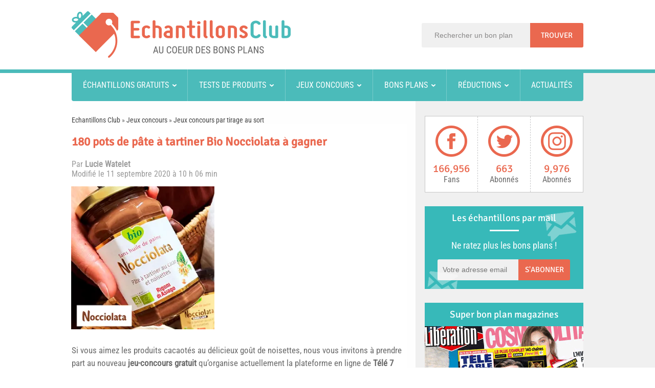

--- FILE ---
content_type: text/html; charset=UTF-8
request_url: https://www.echantillonsclub.com/141520-jeu-pots-pate-tartiner-bio-nocciolata-gagner.html
body_size: 31834
content:
<!DOCTYPE html>
<html lang="fr-FR" prefix="og: http://ogp.me/ns#">
<head><meta charset="UTF-8" /><script>if(navigator.userAgent.match(/MSIE|Internet Explorer/i)||navigator.userAgent.match(/Trident\/7\..*?rv:11/i)){var href=document.location.href;if(!href.match(/[?&]nowprocket/)){if(href.indexOf("?")==-1){if(href.indexOf("#")==-1){document.location.href=href+"?nowprocket=1"}else{document.location.href=href.replace("#","?nowprocket=1#")}}else{if(href.indexOf("#")==-1){document.location.href=href+"&nowprocket=1"}else{document.location.href=href.replace("#","&nowprocket=1#")}}}}</script><script>(()=>{class RocketLazyLoadScripts{constructor(){this.v="1.2.5.1",this.triggerEvents=["keydown","mousedown","mousemove","touchmove","touchstart","touchend","wheel"],this.userEventHandler=this.t.bind(this),this.touchStartHandler=this.i.bind(this),this.touchMoveHandler=this.o.bind(this),this.touchEndHandler=this.h.bind(this),this.clickHandler=this.u.bind(this),this.interceptedClicks=[],this.interceptedClickListeners=[],this.l(this),window.addEventListener("pageshow",(t=>{this.persisted=t.persisted,this.everythingLoaded&&this.m()})),document.addEventListener("DOMContentLoaded",(()=>{this.p()})),this.delayedScripts={normal:[],async:[],defer:[]},this.trash=[],this.allJQueries=[]}k(t){document.hidden?t.t():(this.triggerEvents.forEach((e=>window.addEventListener(e,t.userEventHandler,{passive:!0}))),window.addEventListener("touchstart",t.touchStartHandler,{passive:!0}),window.addEventListener("mousedown",t.touchStartHandler),document.addEventListener("visibilitychange",t.userEventHandler))}_(){this.triggerEvents.forEach((t=>window.removeEventListener(t,this.userEventHandler,{passive:!0}))),document.removeEventListener("visibilitychange",this.userEventHandler)}i(t){"HTML"!==t.target.tagName&&(window.addEventListener("touchend",this.touchEndHandler),window.addEventListener("mouseup",this.touchEndHandler),window.addEventListener("touchmove",this.touchMoveHandler,{passive:!0}),window.addEventListener("mousemove",this.touchMoveHandler),t.target.addEventListener("click",this.clickHandler),this.L(t.target,!0),this.M(t.target,"onclick","rocket-onclick"),this.C())}o(t){window.removeEventListener("touchend",this.touchEndHandler),window.removeEventListener("mouseup",this.touchEndHandler),window.removeEventListener("touchmove",this.touchMoveHandler,{passive:!0}),window.removeEventListener("mousemove",this.touchMoveHandler),t.target.removeEventListener("click",this.clickHandler),this.L(t.target,!1),this.M(t.target,"rocket-onclick","onclick"),this.O()}h(){window.removeEventListener("touchend",this.touchEndHandler),window.removeEventListener("mouseup",this.touchEndHandler),window.removeEventListener("touchmove",this.touchMoveHandler,{passive:!0}),window.removeEventListener("mousemove",this.touchMoveHandler)}u(t){t.target.removeEventListener("click",this.clickHandler),this.L(t.target,!1),this.M(t.target,"rocket-onclick","onclick"),this.interceptedClicks.push(t),t.preventDefault(),t.stopPropagation(),t.stopImmediatePropagation(),this.O()}D(){window.removeEventListener("touchstart",this.touchStartHandler,{passive:!0}),window.removeEventListener("mousedown",this.touchStartHandler),this.interceptedClicks.forEach((t=>{t.target.dispatchEvent(new MouseEvent("click",{view:t.view,bubbles:!0,cancelable:!0}))}))}l(t){EventTarget.prototype.addEventListenerBase=EventTarget.prototype.addEventListener,EventTarget.prototype.addEventListener=function(e,i,o){"click"!==e||t.windowLoaded||i===t.clickHandler||t.interceptedClickListeners.push({target:this,func:i,options:o}),(this||window).addEventListenerBase(e,i,o)}}L(t,e){this.interceptedClickListeners.forEach((i=>{i.target===t&&(e?t.removeEventListener("click",i.func,i.options):t.addEventListener("click",i.func,i.options))})),t.parentNode!==document.documentElement&&this.L(t.parentNode,e)}S(){return new Promise((t=>{this.T?this.O=t:t()}))}C(){this.T=!0}O(){this.T=!1}M(t,e,i){t.hasAttribute&&t.hasAttribute(e)&&(event.target.setAttribute(i,event.target.getAttribute(e)),event.target.removeAttribute(e))}t(){this._(this),"loading"===document.readyState?document.addEventListener("DOMContentLoaded",this.R.bind(this)):this.R()}p(){let t=[];document.querySelectorAll("script[type=rocketlazyloadscript][data-rocket-src]").forEach((e=>{let i=e.getAttribute("data-rocket-src");if(i&&0!==i.indexOf("data:")){0===i.indexOf("//")&&(i=location.protocol+i);try{const o=new URL(i).origin;o!==location.origin&&t.push({src:o,crossOrigin:e.crossOrigin||"module"===e.getAttribute("data-rocket-type")})}catch(t){}}})),t=[...new Map(t.map((t=>[JSON.stringify(t),t]))).values()],this.j(t,"preconnect")}async R(){this.lastBreath=Date.now(),this.P(this),this.F(this),this.q(),this.A(),this.I(),await this.U(this.delayedScripts.normal),await this.U(this.delayedScripts.defer),await this.U(this.delayedScripts.async);try{await this.W(),await this.H(this),await this.J()}catch(t){console.error(t)}window.dispatchEvent(new Event("rocket-allScriptsLoaded")),this.everythingLoaded=!0,this.S().then((()=>{this.D()})),this.N()}A(){document.querySelectorAll("script[type=rocketlazyloadscript]").forEach((t=>{t.hasAttribute("data-rocket-src")?t.hasAttribute("async")&&!1!==t.async?this.delayedScripts.async.push(t):t.hasAttribute("defer")&&!1!==t.defer||"module"===t.getAttribute("data-rocket-type")?this.delayedScripts.defer.push(t):this.delayedScripts.normal.push(t):this.delayedScripts.normal.push(t)}))}async B(t){if(await this.G(),!0!==t.noModule||!("noModule"in HTMLScriptElement.prototype))return new Promise((e=>{let i;function o(){(i||t).setAttribute("data-rocket-status","executed"),e()}try{if(navigator.userAgent.indexOf("Firefox/")>0||""===navigator.vendor)i=document.createElement("script"),[...t.attributes].forEach((t=>{let e=t.nodeName;"type"!==e&&("data-rocket-type"===e&&(e="type"),"data-rocket-src"===e&&(e="src"),i.setAttribute(e,t.nodeValue))})),t.text&&(i.text=t.text),i.hasAttribute("src")?(i.addEventListener("load",o),i.addEventListener("error",(function(){i.setAttribute("data-rocket-status","failed"),e()})),setTimeout((()=>{i.isConnected||e()}),1)):(i.text=t.text,o()),t.parentNode.replaceChild(i,t);else{const i=t.getAttribute("data-rocket-type"),n=t.getAttribute("data-rocket-src");i?(t.type=i,t.removeAttribute("data-rocket-type")):t.removeAttribute("type"),t.addEventListener("load",o),t.addEventListener("error",(function(){t.setAttribute("data-rocket-status","failed"),e()})),n?(t.removeAttribute("data-rocket-src"),t.src=n):t.src="data:text/javascript;base64,"+window.btoa(unescape(encodeURIComponent(t.text)))}}catch(i){t.setAttribute("data-rocket-status","failed"),e()}}));t.setAttribute("data-rocket-status","skipped")}async U(t){const e=t.shift();return e&&e.isConnected?(await this.B(e),this.U(t)):Promise.resolve()}I(){this.j([...this.delayedScripts.normal,...this.delayedScripts.defer,...this.delayedScripts.async],"preload")}j(t,e){var i=document.createDocumentFragment();t.forEach((t=>{const o=t.getAttribute&&t.getAttribute("data-rocket-src")||t.src;if(o){const n=document.createElement("link");n.href=o,n.rel=e,"preconnect"!==e&&(n.as="script"),t.getAttribute&&"module"===t.getAttribute("data-rocket-type")&&(n.crossOrigin=!0),t.crossOrigin&&(n.crossOrigin=t.crossOrigin),t.integrity&&(n.integrity=t.integrity),i.appendChild(n),this.trash.push(n)}})),document.head.appendChild(i)}P(t){let e={};function i(i,o){return e[o].eventsToRewrite.indexOf(i)>=0&&!t.everythingLoaded?"rocket-"+i:i}function o(t,o){!function(t){e[t]||(e[t]={originalFunctions:{add:t.addEventListener,remove:t.removeEventListener},eventsToRewrite:[]},t.addEventListener=function(){arguments[0]=i(arguments[0],t),e[t].originalFunctions.add.apply(t,arguments)},t.removeEventListener=function(){arguments[0]=i(arguments[0],t),e[t].originalFunctions.remove.apply(t,arguments)})}(t),e[t].eventsToRewrite.push(o)}function n(e,i){let o=e[i];e[i]=null,Object.defineProperty(e,i,{get:()=>o||function(){},set(n){t.everythingLoaded?o=n:e["rocket"+i]=o=n}})}o(document,"DOMContentLoaded"),o(window,"DOMContentLoaded"),o(window,"load"),o(window,"pageshow"),o(document,"readystatechange"),n(document,"onreadystatechange"),n(window,"onload"),n(window,"onpageshow")}F(t){let e;function i(e){return t.everythingLoaded?e:e.split(" ").map((t=>"load"===t||0===t.indexOf("load.")?"rocket-jquery-load":t)).join(" ")}function o(o){if(o&&o.fn&&!t.allJQueries.includes(o)){o.fn.ready=o.fn.init.prototype.ready=function(e){return t.domReadyFired?e.bind(document)(o):document.addEventListener("rocket-DOMContentLoaded",(()=>e.bind(document)(o))),o([])};const e=o.fn.on;o.fn.on=o.fn.init.prototype.on=function(){return this[0]===window&&("string"==typeof arguments[0]||arguments[0]instanceof String?arguments[0]=i(arguments[0]):"object"==typeof arguments[0]&&Object.keys(arguments[0]).forEach((t=>{const e=arguments[0][t];delete arguments[0][t],arguments[0][i(t)]=e}))),e.apply(this,arguments),this},t.allJQueries.push(o)}e=o}o(window.jQuery),Object.defineProperty(window,"jQuery",{get:()=>e,set(t){o(t)}})}async H(t){const e=document.querySelector("script[data-webpack]");e&&(await async function(){return new Promise((t=>{e.addEventListener("load",t),e.addEventListener("error",t)}))}(),await t.K(),await t.H(t))}async W(){this.domReadyFired=!0,await this.G(),document.dispatchEvent(new Event("rocket-readystatechange")),await this.G(),document.rocketonreadystatechange&&document.rocketonreadystatechange(),await this.G(),document.dispatchEvent(new Event("rocket-DOMContentLoaded")),await this.G(),window.dispatchEvent(new Event("rocket-DOMContentLoaded"))}async J(){await this.G(),document.dispatchEvent(new Event("rocket-readystatechange")),await this.G(),document.rocketonreadystatechange&&document.rocketonreadystatechange(),await this.G(),window.dispatchEvent(new Event("rocket-load")),await this.G(),window.rocketonload&&window.rocketonload(),await this.G(),this.allJQueries.forEach((t=>t(window).trigger("rocket-jquery-load"))),await this.G();const t=new Event("rocket-pageshow");t.persisted=this.persisted,window.dispatchEvent(t),await this.G(),window.rocketonpageshow&&window.rocketonpageshow({persisted:this.persisted}),this.windowLoaded=!0}m(){document.onreadystatechange&&document.onreadystatechange(),window.onload&&window.onload(),window.onpageshow&&window.onpageshow({persisted:this.persisted})}q(){const t=new Map;document.write=document.writeln=function(e){const i=document.currentScript;i||console.error("WPRocket unable to document.write this: "+e);const o=document.createRange(),n=i.parentElement;let s=t.get(i);void 0===s&&(s=i.nextSibling,t.set(i,s));const c=document.createDocumentFragment();o.setStart(c,0),c.appendChild(o.createContextualFragment(e)),n.insertBefore(c,s)}}async G(){Date.now()-this.lastBreath>45&&(await this.K(),this.lastBreath=Date.now())}async K(){return document.hidden?new Promise((t=>setTimeout(t))):new Promise((t=>requestAnimationFrame(t)))}N(){this.trash.forEach((t=>t.remove()))}static run(){const t=new RocketLazyLoadScripts;t.k(t)}}RocketLazyLoadScripts.run()})();</script>

<title>180 pots de pâte à tartiner Bio Nocciolata à gagner</title><link rel="preload" as="font" href="https://www.echantillonsclub.com/wp-content/uploads/omgf/omgf-stylesheet-64/roboto-condensed-normal-latin-ext-400.woff2" crossorigin><link rel="preload" as="font" href="https://www.echantillonsclub.com/wp-content/uploads/omgf/omgf-stylesheet-64/roboto-condensed-normal-latin-400.woff2" crossorigin><link rel="preload" as="font" href="https://www.echantillonsclub.com/wp-content/uploads/omgf/omgf-stylesheet-64/signika-normal-latin-ext-400.woff2" crossorigin><link rel="preload" as="font" href="https://www.echantillonsclub.com/wp-content/uploads/omgf/omgf-stylesheet-64/signika-normal-latin-400.woff2" crossorigin><style id="wpr-usedcss">*{padding:0;margin:0;outline:0;list-style:none;border:0}body{background:#fff;color:#6a6a6a;font-family:'Roboto Condensed',Arial,Verdana,sans-serif;font-size:16px;-webkit-text-size-adjust:none;-ms-text-size-adjust:none}#comments,.entry{line-height:1.5em}#comments,.entry{font-size:17px}code,pre{direction:ltr;background:var(--wpr-bg-01b101f3-f893-4f8b-b0ad-6e81675a3433);font:11px/19px 'andale mono','lucida console',monospace;padding:3px;display:block;overflow-x:visible;overflow-y:hidden;margin:0 0 20px;color:#666;border-top:1px solid #e1e1e1;border-left:1px solid #e1e1e1;border-bottom:1px solid #f0f0f0;border-right:1px solid #f0f0f0}.spftitle,.sptitle,h1,h2,h3,h4,h5,h6{font-weight:400}.alignright{float:right}.alignleft{float:left}.aligncenter{clear:both;margin-left:auto;margin-right:auto}a{color:#444;text-decoration:none}a:hover{color:#ea684f;text-decoration:none}.clear{clear:both}.post-title a{webkit-transition:all .2s ease-in-out;-moz-transition:.2s ease-in-out;-o-transition:.2s ease-in-out;-ms-transition:.2s ease-in-out;transition:all .2s ease-in-out}input[type=email],input[type=password],input[type=text],select,textarea{border:1px solid #ccc;background:#f0f0f0;font-size:14px;color:#898888}input,select{cursor:pointer}input[type=email],input[type=password],input[type=text]{cursor:text}textarea{overflow:auto}input,textarea{padding:5px;outline:0}select{padding:2px}option{padding:0 4px}button,input[type=button]{-webkit-appearance:none;padding:4px;cursor:pointer;vertical-align:middle}textarea.textarea{border:1px solid #ccc;-moz-border-radius:1px;-webkit-border-radius:1px;border-radius:1px}textarea.textarea:focus{border:1px solid #999}button,input[type=submit]{font-family:Signika,arial,Georgia,serif;background:#ea684f;padding:8px 15px 8px 14px;border:0;color:#fff;cursor:pointer;display:inline-block;font-size:15px;outline:0;text-align:center;text-decoration:none;text-transform:uppercase;border-radius:0 3px 3px 0;-moz-border-radius:0 3px 3px 0;-webkit-border-radius:0 3px 3px 0;-webkit-appearance:none}button:hover,input[type=submit]:hover{background:#c05541}::-moz-selection{background:#f9a386;color:#fff;text-shadow:none}::selection{background:#f9a386;color:#fff;text-shadow:none}::-webkit-scrollbar{width:8px;height:8px}::-webkit-scrollbar-track{background:#fff;-webkit-box-shadow:inset 1px 1px 2px #e0e0e0;border:1px solid #d8d8d8}::-webkit-scrollbar-thumb{background:#f88c00;-webkit-box-shadow:inset 1px 1px 2px rgba(155,155,155,.4)}::-webkit-scrollbar-thumb:hover{-webkit-box-shadow:inset 1px 1px 10px rgba(0,0,0,.3)}::-webkit-scrollbar-thumb:active{background:#888;-webkit-box-shadow:inset 1px 1px 2px rgba(0,0,0,.3)}hr{height:1px;margin:10px 0;padding:0;color:#000;background-color:#000;border:0}.mobile_menu,.mobile_search{display:none}.background-cover{-webkit-background-size:cover;-moz-background-size:cover;-o-background-size:cover;background-size:cover;position:fixed;background-repeat:no-repeat;top:0;left:0;z-index:0;overflow:hidden;width:100%;height:100%}.wrapper{background:var(--wpr-bg-b565a8bc-1c40-4879-9729-2dc56cc0ccd2) center repeat-y #fff;position:relative;z-index:1}.container{width:1045px;margin:0 auto}header{margin:20px auto 25px;position:relative}.header-back{background:#fff;border-bottom:7px solid #4bbbba}.header-content{width:1000px;margin:0 auto;position:relative}header:after{display:block;visibility:hidden;clear:both;height:0;content:"."}#div_search{position:absolute;right:0;top:45px}#search input{height:48px}#search #s,#search input[type=submit]{float:left;padding:0;margin:0;height:48px;line-height:48px}#search #s{padding:0 0 0 25px;width:187px;border:none;color:#898888;border-radius:3px 0 0 3px;-moz-border-radius:3px 0 0 3px;-webkit-border-radius:3px 0 0 3px}#search input[type=submit]{padding:0 21px}.header-content{height:136px}.logo{float:left}.logo img{max-width:100%;margin-top:22px}body.rtl .logo a{display:block;line-height:0}#main-nav{z-index:1000;background:#4bbbba;-moz-border-radius:0 0 4px 4px;-webkit-border-radius:0 0 4px 4px;border-radius:0 0 4px 4px;width:1000px;margin:-7px auto 0;display:table;table-layout:fixed;height:62px}#main-nav a{color:#fff;font-weight:400}#main-nav #menu-menu-header{margin:0;padding:0;display:table-cell;display:-webkit-box;display:-ms-flexbox;display:flex;-webkit-box-orient:horizontal;-webkit-box-direction:normal;-ms-flex-direction:row;flex-direction:row}#main-nav #menu-menu-header>li{-webkit-box-flex:1;-ms-flex-positive:1;flex-grow:1;position:relative}#main-nav #menu-menu-header>li:not(:last-child){border-right:1px solid #78cccb}#main-nav #menu-menu-header>li>a{text-align:center;display:block;line-height:62px;overflow:hidden;line-height:62px;text-transform:uppercase}#main-nav #menu-menu-header>li.menu-item-has-children>a:after{display:inline-block;width:8px;height:8px;background:var(--wpr-bg-783ab7fa-86ea-409d-b769-abab07bbe629) 0 -1169px no-repeat;margin-left:7px;content:''}#main-nav #menu-menu-header>li a:hover{color:#2f7574;text-decoration:none}#main-nav #menu-menu-header>li.menu-item-has-children a:hover:after{background:var(--wpr-bg-7b124825-9a72-4716-88a5-cca90b95f5a3) -14px -1169px no-repeat}#main-nav .sub-menu{display:none;padding:5px 0}#main-nav li:hover:first-child .sub-menu{left:3px}#main-nav li:hover .sub-menu{display:block;position:absolute;top:62px;z-index:1000;margin:0;background-color:#43a8a7;margin-right:150px}.sub-menu li{display:block;width:215px;height:auto;background:var(--wpr-bg-1be5e657-f150-4a14-8476-65091f42334b) 189px -1180px no-repeat}.sub-menu li:hover{background:var(--wpr-bg-70911d2a-e33b-4e91-a44b-0580e5951019) 189px -1210px no-repeat}.sub-menu li a{display:block;width:auto;text-align:left!important;margin:0 11px;border-bottom:1px solid #7cc2c2;line-height:34px;text-indent:8px}.sub-menu li:last-child a{border:none}.fixed-nav{position:fixed;top:-5px;width:1045px;z-index:999;opacity:.9;-webkit-box-shadow:0 5px 3px rgba(0,0,0,.1);-moz-box-shadow:0 5px 3px rgba(0,0,0,.1);box-shadow:0 5px 3px rgba(0,0,0,.1)}#main-content{position:relative;padding:29px 0;width:1000px}#main-content:after{display:block;visibility:hidden;clear:both;height:0;content:"."}.content{float:left;width:660px}article{margin-right:5px}#crumbs{font-size:14px;clear:both}.stripe-line{border-top:3px dotted #cbcbcb;height:1px;overflow:hidden;margin-top:9px}#sidebar .widget-container,.page .post-listing,.single .post-listing{background:#fff}.titlecarhome{overflow:auto;margin-bottom:15px}.titlecarhome p{display:block;text-transform:uppercase;color:#ea684f;font-weight:700;font-size:15px;float:left;margin-right:10px;line-height:1.5em}.post{margin-bottom:22px}.post-inner{padding:20px 0 0;clear:both}.single-post-thumb{margin:0 -1px;line-height:0}.single-post-thumb img{width:100%;height:auto}.post-title{font-family:Signika,arial,Georgia,serif;margin-bottom:10px;font-size:23px;color:#ea684f;font-weight:700}.item-list{border-bottom:1px solid #f2f2f2;padding:20px 20px 25px;clear:both}.post-thumbnail{margin:0 15px 10px 0;position:relative;padding:2px}.widget-container .post-thumbnail img{background:#fff;padding:4px;-moz-border-radius:1px;-webkit-border-radius:1px;box-shadow:0 0 2px #b5b5b5;-moz-box-shadow:0 0 2px #b5b5b5;-webkit-box-shadow:0 0 2px #b5b5b5;-webkit-transition:.4s;-moz-transition:.4s;-o-transition:.4s;transition:all .4s}.widget-container .post-thumbnail a:hover img{box-shadow:0 0 2px #666;-moz-box-shadow:0 0 2px #666;-webkit-box-shadow:0 0 2px #666;opacity:.4;cursor:pointer}.cat-tabs-wrap li .post-thumbnail{float:left;margin-bottom:0}.entry{clear:both}.content .entry iframe{max-width:100%}.entry p{padding-top:.5em;padding-bottom:.5em}.entry img{max-width:100%;height:auto}.entry h1,.entry h2,.entry h3,.entry h4,.entry h5,.entry h6{margin-top:16px;margin-bottom:4px;font-weight:400;display:inline-block}.entry h1{font-size:36px}.entry h2{font-size:26px;border-left:3px solid #ea684f;padding-left:17px;max-width:550px}.entry h3{font-size:22px}.entry h4{font-size:16px}.entry h5{font-size:14px}.entry h6{font-size:12px}.entry ol,.entry ul{margin:0 0 13px 15px}.entry ul li{list-style:disc}.entry ol li{list-style:decimal}.entry li{margin:0 0 5px 10px}.entry table{border:1px solid #dfdfdf;background-color:#f9f9f9;width:100%;-moz-border-radius:3px;-webkit-border-radius:3px;border-radius:3px;font-family:Arial,"Bitstream Vera Sans",Helvetica,Verdana,sans-serif;color:#333;border-collapse:separate;border-spacing:0}.entry table td,.entry table th{border-top:1px solid #fff;border-bottom:1px solid #dfdfdf;color:#555}.entry table th{text-shadow:0 1px 0 #fff;font-family:Georgia,"Times New Roman","Bitstream Charter",Times,serif;font-weight:400;padding:7px 7px 8px;text-align:left;line-height:1.3em;font-size:14px}.entry table td{font-size:12px;padding:4px 7px;vertical-align:top}blockquote{font-size:15px;font-style:italic;line-height:23px;background:var(--wpr-bg-f88a4421-54a2-4041-a63a-ed9ea1751143) left 18px no-repeat;padding:0 0 0 60px;margin:0 0 20px;min-height:60px}#date-author{margin-bottom:15px;color:#999;clear:both;float:left}#date-author a{color:#999}#date-author a:hover{color:#ea684f}#related_posts{margin-bottom:20px}.related-item{width:32%;margin-right:2%;float:left;margin-bottom:15px}.related-item:nth-child(3n){margin-right:0}.r-item{border:1px solid #dbdbdb;border-bottom:none;-moz-box-shadow:0 5px 0 0 #ea684f;-webkit-box-shadow:0 5px 0 0 #ea684f;-o-box-shadow:0 5px 0 0 #ea684f;box-shadow:0 5px 0 0 #ea684f}.r-item img{width:100%;height:auto}.r-item .r-entry{padding:5px}.r-item .r-entry a{display:block;height:65px;text-align:center;overflow:hidden;font-size:17px}.r-item:hover{-moz-box-shadow:0 5px 0 0 #f5b4a7;-webkit-box-shadow:0 5px 0 0 #f5b4a7;-o-box-shadow:0 5px 0 0 #f5b4a7;box-shadow:0 5px 0 0 #f5b4a7}.r-item:hover img{opacity:.4}.r-item .r-entry a:hover,.r-item:hover .r-entry a{color:#b5b5b5}.navigation{margin:10px 0;clear:both;overflow:hidden}#sidebar{float:right;width:310px}.widget{clear:both;margin-bottom:27px}.widget-top .sptitle,.widget-top h4{float:left;font-size:19px;font-family:Signika,arial,Georgia,serif;display:block;line-height:46px;background:#37b9b9;width:100%;text-align:center;color:#fff}.widget-top .sptitle a,.widget-top h4 a{color:#333}.widget-top .sptitle a:hover,.widget-top h4 a:hover{color:#000}.widget-container{clear:both}.widget-container h3{font-size:inherit}.widget-container li{background:var(--wpr-bg-e2e8d59e-f4e3-444c-9679-27788d5d170b) left 8px no-repeat;padding:0 0 5px 12px;line-height:18px;overflow:hidden}.widget-container p{padding-bottom:1em}.footer-widget-container li span.date,.widget-container li span.date{color:#aaa;margin:5px 0;font-size:85%}.footer-widget-container .post-thumbnail,.widget-container .post-thumbnail{float:left;margin:0 10px 0 0}.footer-widget-container .post-thumbnail img,.widget-container .post-thumbnail img{padding:2px}.tagcloud{padding:10px}ul.posts-list{margin:10px}#tabbed-widget .tabs-wrap li:last-child,.posts-list .widget-container li:last-child{border-bottom:0}#tabbed-widget .tabs-wrap li,.posts-list .widget-container li,ul.posts-list li{background:0 0;padding:8px 0 4px;border-bottom:1px solid #f2f2f2}ul.posts-list li:last-child{border-bottom:none}.facebook-box{text-align:center;padding:20px}.facebook-box iframe{width:100%!important}#tabbed-widget .widget-top{background:#f7f7f7;height:35px;border-bottom:3px solid #eaeaea;padding:8px 0 0 2px;margin:-10px -10px 10px}#tabbed-widget .tabs-wrap.tagcloud a{padding:6px 8px;border:1px solid #e9e9e9;background:#f7f7f7;text-shadow:0 1px 0 #fff;-webkit-transition-duration:.3s;-moz-transition-duration:.3s;-moz-box-shadow:inset 0 0 2px #fff,0 0 2px rgba(0,0,0,.1);-webkit-box-shadow:inset 0 0 2px #fff,0 0 2px rgba(0,0,0,.1);box-shadow:inset 0 0 2px #fff,0 0 2px rgba(0,0,0,.1);display:inline-block;margin:0 0 3px}#tabbed-widget .tabs-wrap.tagcloud a:hover{background:#ededed}#sidebar .widget-counter{overflow:hidden;background:#fff;clear:both;border:1px solid #c7c7c7}.widget-counter.col2 li{width:102px;border-width:0 0 1px!important}.widget-counter.col2 li:nth-child(n+2){border-left:1px dashed #c7c7c8!important}.widget-counter li{line-height:15px;float:left;width:102px;padding:17px 0;-moz-transition:.4s linear;-webkit-transition:.4s ease-out;transition:.4s linear}.widget-counter li:nth-child(2n-1){border-right:1px solid #ddd;border-left:1px solid #ddd}.widget-counter li a,.widget-counter li div{display:block;text-align:center}.widget-counter li a strong,.widget-counter li div strong{background:var(--wpr-bg-9eb2b199-df57-4da3-ba30-03f4a901489e) no-repeat;display:block;height:64px;margin-bottom:14px;-webkit-transition:.2s ease-in-out;-moz-transition:.2s ease-in-out;-o-transition:.2s ease-in-out;transition:all ease-in-out .2s}.widget-counter li a:hover span{color:#c05541}.widget-counter li:hover a{text-decoration:none}.widget-counter li.facebook-fans a strong{background-position:center -1265px}.widget-counter li.facebook-fans a:hover strong{background-position:center -1330px}.widget-counter li.twitter-followers a strong{background-position:center -1395px}.widget-counter li.twitter-followers a:hover strong{background-position:center -1461px}.widget-counter li.insta-fans a strong{background-position:center -1722px}.widget-counter li.insta-fans a:hover strong{background-position:center -1788px}.widget-counter li span{display:block;font-size:21px;color:#ea684f;font-family:Signika,arial,Georgia,serif;margin-bottom:6px}.widget-counter li a small{color:#6a6a6a;font-size:16px}.widget-feedburner{position:relative;background:#37b9b9!important}.widget-feedburner .widget-container{color:#fff!important;padding:0!important}.widget-feedburner .back_mail1{position:absolute;right:10px;top:10px;background:var(--wpr-bg-d9226618-d414-45c1-8220-7fa0c8354b80) center -1530px no-repeat;height:62px;width:68px;z-index:1}.widget-feedburner .back_mail2{position:absolute;left:5px;bottom:0;background:var(--wpr-bg-69a46879-d7d2-42eb-b94e-640348b5aad1) center -1598px no-repeat;height:35px;width:60px;z-index:1}.widget-feedburner .widget-container,.widget-feedburner .widget-top{background:0 0!important;z-index:2}.widget-feedburner .widget-top .sptitle{background:0 0!important}.widget-feedburner .widget-container hr{height:3px;width:57px;background:#fff;margin:0 auto}.widget-feedburner .widget-container span{margin:17px 0;display:block;font-size:18px;text-align:center}.widget-feedburner button,.widget-feedburner input{float:left;padding:0;margin:0 0 17px;height:41px;line-height:41px;width:101px}.widget-feedburner input[type=email]{height:41px;margin-left:25px;padding:0 10px;width:138px;border:none;color:#898888;border-radius:3px 0 0 3px;-moz-border-radius:3px 0 0 3px;-webkit-border-radius:3px 0 0 3px}.widget-feedburner .form-section p{background-color:rgba(240,240,240,.5);float:left;width:259px;height:41px;color:#6a6a6a;border-radius:3px;-moz-border-radius:3px;-webkit-border-radius:3px;padding-bottom:0;margin:0 0 17px 25px;text-align:center;line-height:40px}.ads300-600{padding-left:5px;margin-bottom:20px}.widget-container .ads300-600{margin:0 -6px;padding-left:0}footer{color:#ddd;background:#1a303d;text-shadow:0 0 1px #000;padding:20px 0;border-top:8px solid #ff8500;margin-top:20px}footer a{color:#ccc}footer a:hover{color:#fff}#footer-widget-area{width:1045px;margin:0 auto}.footer-widgets-box{float:left;margin-right:38px}.wide-left-3c #footer-first{width:460px}.wide-left-3c #footer-second{width:195px}.wide-left-3c #footer-third{width:268px}.wide-left-3c #footer-second #text-html-widget-4 .footer-widget-top{margin-top:8px}.wide-left-3c #footer-third{margin-right:0}.footer-widget-top .spftitle,.footer-widget-top h4{text-transform:uppercase;font-size:19px;font-family:Signika,arial,Georgia,serif;display:block;color:#37b9b9}.footer-widget-container{padding:6px 0}.footer-widget-container p{padding-bottom:1em}.footer-widget-container li,footer #tabbed-widget .tabs-wrap li{padding:9px 12px 9px 0;overflow:hidden;border-bottom:1px solid #61717c}.footer-widget-container li:last-child,footer #tabbed-widget .tabs-wrap li:last-child{border-bottom:none}footer #tabbed-widget .widget-top{background:0 0;border-bottom-color:#444;overflow:hidden}footer #tabbed-widget .tabs-wrap.tagcloud a{background:#444;border:1px solid #222;text-shadow:0 1px 0 #000;-moz-box-shadow:inset 0 0 2px #888,0 0 2px #222;-webkit-box-shadow:inset 0 0 2px #888,0 0 2px #222;box-shadow:inset 0 0 2px #888,0 0 2px #222}footer #tabbed-widget .tabs-wrap.tagcloud a:hover{background:#555}footer .widget-counter li{border:0!important;width:33.4%}.footer-bottom{background:#132530;height:35px;line-height:35px;color:#ccc}.footer-bottom a{color:#ccc}.footer-bottom a:hover{color:#fff}#topcontrol{z-index:2;background:var(--wpr-bg-fd6f8955-b5c5-4eff-8b56-b35de70e966c) -12px -410px no-repeat #ea684f;width:30px;height:30px;text-indent:-99999px;border-radius:50px;-moz-border-radius:50px;-webkit-border-radius:50px;position:fixed;bottom:-100px;right:10px;cursor:pointer;overflow:auto}#topcontrol:hover{background-color:#c05541}img.size-full,picture.size-full{max-width:100%;height:auto}img.aligncenter{display:block;margin:6px auto}picture.aligncenter{display:block;text-align:center;margin-top:6px}img.alignright,picture.alignright{padding:4px;margin:2px 3px 3px 8px;display:inline}img.alignleft,picture.alignleft{padding:4px;margin:2px 8px 3px 3px;display:inline}#respond{margin:0 0 20px;overflow:hidden;position:relative;clear:both;border:1px solid #dbdbdb;padding:0 10px}#respond h3{font-size:22px;font-family:Signika,arial,Georgia,serif}#comment_privacy{margin-bottom:0!important}.comment_o,.comment_t{float:right;width:50%}#commentform{overflow:hidden}#commentform .required{font-weight:700;color:#ea684f}#commentform p{margin:10px 0}textarea{overflow:auto;width:98%}#commentform input[type=checkbox]{margin:2px 7px 0 0;float:left;clear:left}#commentform textarea{width:100%;box-sizing:border-box;height:154px;border:none}.comment-form-comment,.comment-form-email,.comment-form-url{clear:both}input.error,textarea.error{border:1px solid red!important}#commentform input{width:90%;border:none}.form-submit{margin:0 0 10px!important}.form-submit input[type=submit]{display:block;margin:0 auto;width:50%!important;min-width:220px;-moz-border-radius:3px;-webkit-border-radius:3px;border-radius:3px}a.ttip{display:inline-block}.tipsy{font-size:10px;position:absolute;padding:5px;z-index:100000}.tipsy-inner{background-color:#000;color:#fff;max-width:200px;padding:5px 8px 4px;text-align:center;border-radius:3px;-moz-border-radius:3px;-webkit-border-radius:3px;box-shadow:0 0 2px #000;-webkit-box-shadow:0 0 2px #000;-moz-box-shadow:0 0 2px #000}.tipsy-arrow{position:absolute;width:0;height:0;line-height:0;border:5px dashed #000}.flexslider .slides>li{display:none;-webkit-backface-visibility:hidden;position:relative;height:498px}.flexslider .slides img{width:100%;height:100%;display:block}.slides:after{content:".";display:block;clear:both;visibility:hidden;line-height:0;height:0}html[xmlns] .slides{display:block}* html .slides{height:1%}.no-js .slides>li:first-child{display:block}.flexslider{margin:0 auto 20px;position:relative;zoom:1;width:995px;height:498px;background:var(--wpr-bg-960685db-6376-4aba-a986-ed1db892c77d) 50% 48% no-repeat #000;-moz-box-shadow:0 1px 2px rgba(0,0,0,.7);-webkit-box-shadow:0 1px 2px rgba(0,0,0,.7);box-shadow:0 1px 2px rgba(0,0,0,.7)}.flexslider .slides{zoom:1}.content .flexslider{width:660px;height:330px}.content .flexslider .slides>li{display:none;-webkit-backface-visibility:hidden;position:relative;height:330px}.content .flexslider .slides img{width:100%;display:block}.content .ei-slider-loading{line-height:375px}#sidebar .flexslider{width:310px;height:204px}#sidebar .flexslider .slides>li{height:204px}.ei-slider-loading{width:100%;height:100%;position:absolute;top:0;left:0;z-index:990;background:var(--wpr-bg-0e959b0e-9d98-462c-a9fc-d7b58492ad60) 50% 48% no-repeat #000;color:#fff;text-align:center;line-height:520px}.user-rate-active span span{cursor:pointer}.tie-rate-load{background:var(--wpr-bg-ff23d346-4607-474d-b810-fb60309b05a6) center no-repeat;width:98px;height:22px;display:block}a.button{border:1px solid #a3a3a3;background:#d4d4d4;height:25px;line-height:25px;-moz-border-radius:4px;-webkit-border-radius:4px;border-radius:4px;color:#fff;display:inline-block;margin:0 5px 20px;padding:0 10px;position:relative;font-size:12px;text-shadow:0 1px 0 rgba(0,0,0,.5);box-shadow:0 1px 2px rgba(0,0,0,.3),inset 0 1px 0 rgba(255,255,255,.5),inset 0 -1px 0 rgba(0,0,0,.15);-webkit-transition:background .4s;-moz-transition:background .4s;-o-transition:background .4s;transition:background .4s;background:-webkit-gradient(linear,50% 0,50% 100%,color-stop(0,#d4d4d4),color-stop(100%,#c7c7c7));background:-webkit-linear-gradient(top,#d4d4d4 0,#c7c7c7 100%);background:-moz-linear-gradient(top,#d4d4d4 0,#c7c7c7 100%);background:-o-linear-gradient(top,#d4d4d4 0,#c7c7c7 100%);background:-ms-linear-gradient(top,#d4d4d4 0,#c7c7c7 100%);background:linear-gradient(top,#d4d4d4 0,#c7c7c7 100%)}a.button:hover{background:-webkit-gradient(linear,50% 0,50% 100%,color-stop(0,#d8d6d6),color-stop(100%,#cdcdcd));background:-webkit-linear-gradient(top,#d8d6d6 0,#cdcdcd 100%);background:-moz-linear-gradient(top,#d8d6d6 0,#cdcdcd 100%);background:-o-linear-gradient(top,#d8d6d6 0,#cdcdcd 100%);background:-ms-linear-gradient(top,#d8d6d6 0,#cdcdcd 100%);background:linear-gradient(top,#d8d6d6 0,#cdcdcd 100%)}a.button:active{top:1px}a.button.medium{height:35px;line-height:35px;font-size:16px;padding:0 15px}a.button.big{height:55px;line-height:55px;font-size:22px;padding:0 25px}.toggle{background:#f6f6f6;margin-bottom:15px;border:1px solid #e1e1e1;border-bottom:1px solid #979797;padding:5px 10px;border-radius:10px;-moz-border-radius:10px;-webkit-border-radius:10px;position:relative;box-shadow:0 2px 2px 0 rgba(0,0,0,.1);-moz-box-shadow:0 2px 2px 0 rgba(0,0,0,.1);-webkit-box-shadow:0 2px 2px 0 rgba(0,0,0,.1)}.toggle h3{font-weight:700;font-size:16px;padding:5px 0;margin:0;text-shadow:0 1px 1px #fff;cursor:pointer;background:var(--wpr-bg-343a7022-8239-4e67-b656-ad208286d777) right no-repeat}h3.toggle-head-close{background:var(--wpr-bg-ece40191-c23d-4b39-a18e-50415adb14d9) right no-repeat;display:none}.toggle-content{padding-top:15px}.toggle.close .toggle-content,.toggle.close h3.toggle-head-open{display:none}.toggle.close h3.toggle-head-close{display:block}.entry .last{margin-right:0!important;clear:right}div.pp_default .pp_bottom,div.pp_default .pp_top{height:13px}div.pp_default .pp_content .ppt{color:#f8f8f8}div.pp_default .pp_expand{background:var(--wpr-bg-68d4cf84-fafb-41f9-bc48-0d82a4005a6d) 0 -29px no-repeat;cursor:pointer;width:28px;height:28px}div.pp_default .pp_expand:hover{background:var(--wpr-bg-f7a9cbe7-a958-4840-a9bb-48e7c3c91ff3) 0 -56px no-repeat;cursor:pointer}div.pp_default .pp_contract{background:var(--wpr-bg-5e134930-2c0b-4f8d-82ec-18a79d3ae6f7) 0 -84px no-repeat;cursor:pointer;width:28px;height:28px}div.pp_default .pp_contract:hover{background:var(--wpr-bg-c8135dcc-0a38-4804-9629-ee0df2df476a) 0 -113px no-repeat;cursor:pointer}div.pp_default .pp_gallery ul li a{background:var(--wpr-bg-b38a5bec-30bc-4be8-a1d2-4ba84e5c78c8) center center #f8f8f8;border:1px solid #aaa}div.pp_default .pp_social{margin-top:7px}div.pp_default .pp_gallery a.pp_arrow_next,div.pp_default .pp_gallery a.pp_arrow_previous{position:static;left:auto}div.pp_default .pp_nav .pp_pause,div.pp_default .pp_nav .pp_play{background:var(--wpr-bg-dbe152d8-51c8-4e4d-befc-994194ab6010) -51px 1px no-repeat;height:30px;width:30px}div.pp_default .pp_nav .pp_pause{background-position:-51px -29px}div.pp_default a.pp_arrow_next,div.pp_default a.pp_arrow_previous{background:var(--wpr-bg-b1805e80-e9ba-41db-b73c-5514478f6a2b) -31px -3px no-repeat;height:20px;width:20px;margin:4px 0 0}div.pp_default a.pp_arrow_next{left:52px;background-position:-82px -3px}div.pp_default .pp_nav{clear:none;height:30px;width:110px;position:relative}div.pp_default .pp_nav .currentTextHolder{font-family:Georgia;font-style:italic;color:#999;font-size:11px;left:75px;line-height:25px;position:absolute;top:2px;margin:0;padding:0 0 0 10px}div.pp_default .pp_arrow_next:hover,div.pp_default .pp_arrow_previous:hover,div.pp_default .pp_nav .pp_pause:hover,div.pp_default .pp_nav .pp_play:hover{opacity:.7}div.pp_default .pp_description{font-size:11px;font-weight:700;line-height:14px;margin:5px 50px 5px 0}div.pp_default .pp_loaderIcon{background:var(--wpr-bg-85986eb5-4de7-4021-9583-102c33eb1766) center center no-repeat}div.pp_pic_holder a:focus{outline:0}div.pp_pic_holder{display:none;position:absolute;width:100px;z-index:10000}.pp_content{height:40px;min-width:40px}* html .pp_content{width:40px}.pp_description{display:none;margin:0}.pp_social{float:left;margin:0}.pp_social .facebook{float:left;margin-left:5px;width:55px;overflow:hidden}.pp_social .twitter{float:left}.pp_nav{clear:right;float:left;margin:3px 10px 0 0}.pp_nav p{float:left;white-space:nowrap;margin:2px 4px}.pp_nav .pp_pause,.pp_nav .pp_play{float:left;margin-right:4px;text-indent:-10000px}a.pp_arrow_next,a.pp_arrow_previous{display:block;float:left;height:15px;margin-top:3px;overflow:hidden;text-indent:-10000px;width:14px}.pp_hoverContainer{position:absolute;top:0;width:100%;z-index:2000}.pp_gallery{display:none;left:50%;margin-top:-50px;position:absolute;z-index:10000}.pp_gallery div{float:left;overflow:hidden;position:relative}.pp_gallery ul{float:left;height:35px;position:relative;white-space:nowrap;margin:0 0 0 5px;padding:0}.pp_gallery ul a{border:1px solid rgba(0,0,0,.5);display:block;float:left;height:33px;overflow:hidden}.pp_gallery ul a img{border:0}.pp_gallery li{display:block;float:left;margin:0 5px 0 0;padding:0}.pp_gallery li.default a{display:block;height:33px;width:50px}.pp_gallery .pp_arrow_next,.pp_gallery .pp_arrow_previous{margin-top:7px!important}a.pp_contract,a.pp_expand{cursor:pointer;display:none;height:20px;position:absolute;right:30px;text-indent:-10000px;top:10px;width:20px;z-index:20000}.pp_loaderIcon{display:block;height:24px;left:50%;position:absolute;top:50%;width:24px;margin:-12px 0 0 -12px}#pp_full_res{line-height:1!important}div.ppt{color:#fff;display:none;font-size:17px;z-index:9999;margin:0 0 5px 15px}div.pp_default .pp_content{background-color:#fff}div.facebook .pp_content .ppt,div.light_square .pp_content .ppt{color:#000}.pp_gallery li.selected a,.pp_gallery ul a:hover,div.pp_default .pp_gallery ul li a:hover,div.pp_default .pp_gallery ul li.selected a{border-color:#fff}div.facebook .pp_details,div.light_square .pp_details,div.pp_default .pp_details{position:relative}.pp_bottom,.pp_top{height:20px;position:relative}* html .pp_bottom,* html .pp_top{padding:0 20px}.pp_fade,.pp_gallery li.default a img{display:none}@media only screen and (min-width:676px){.article_top_ad{margin-left:28px!important}}@media only screen and (max-width:999px){body{-webkit-text-size-adjust:100%}.wrapper{margin:0 auto;background:0 0}#main-content{width:708px!important}.header-content{padding-bottom:5px!important}.flexslider,.flexslider .slides>li{height:330px!important}.logo img{max-height:67px!important;margin:10px 0 0!important;margin-top:5px;margin-bottom:5px}#sidebar .flexslider,.widget{clear:none!important;-webkit-column-break-inside:avoid;-moz-column-break-inside:avoid;column-break-inside:avoid}.cat-tabs-wrap li{width:344px}.logo{float:none;text-align:center}#sidebar .flexslider,#sidebar .slides>li{width:354px!important;height:238px!important}#main-nav .main-menu{margin-left:0!important;margin-right:0!important}#sidebar .flexslider{position:static}#topcontrol{opacity:.6!important}#main-nav{display:none}header{position:fixed;z-index:1000;width:100%;top:0;left:0;height:60px}.header-back,.header-content{height:60px;width:100%}.content{margin-top:56px}.logo{width:200px;text-align:left;margin:0 auto}.logo img{width:auto;margin:0 auto}#div_search{display:none;position:abolute;z-index:1000;top:60px;width:100%;background:#4bbbba}#div_search form{height:35px;width:270px;margin:5px auto 0}#search input#s{height:30px;width:181px;padding-left:5px}#search #s,#search input[type=submit]{margin:0;height:30px;line-height:30px;padding:0 5px}.mobile_close,.mobile_menu,.mobile_search{position:absolute;z-index:1001;width:26px;height:26px;top:18px;background-image:var(--wpr-bg-165bfd73-9576-4afa-9702-7780f76ff881);background-repeat:no-repeat}.mobile_close,.mobile_menu:hover,.mobile_search:hover{cursor:pointer}.mobile_menu{left:10px;background-position:-6px -1666px;display:block}.mobile_search{right:10px;background-position:-34px -1666px;display:block}.mobile_close{right:10px;background-position:-1px -1693px;display:none}header.nav-open #main-nav{display:block;top:0;left:0;width:100%}header.nav-open #main-nav .main-menu{position:fixed;left:0;height:100%;width:100%;border-sizing:border-box;z-index:1015;background:#4bbbba;box-sizing:border-box}header.nav-open #main-nav li:hover .sub-menu{display:none}header.nav-open #main-nav #menu-menu-header{display:block}header.nav-open #main-nav #menu-menu-header>li.menu-item-has-children>a::after{background:0 0}header.nav-open #main-nav #menu-menu-header>li.menu-item-has-children a:hover:after{background:0 0}header.nav-open #main-nav #menu-menu-header>li:not(:last-child){border-right:0px;border-bottom:1px solid #78cccb}header.nav-open #main-nav #menu-menu-header>li a{text-align:left;padding-left:20px;line-height:37px}header.nav-open .mobile_menu,header.nav-open .mobile_search{display:none}header.nav-open .logo{margin:0 0 0 18px}header.nav-open .mobile_close{display:block}#footer-widget-area{width:auto!important}.footer-widgets-box{padding:0 10px!important}#footer-first,.footer-bottom .alignleft{display:none}.footer-widgets-box{width:auto!important}#footer-first{display:none}#footer-second #text-html-widget-3{display:none}.wide-left-3c #footer-second #text-html-widget-4 .footer-widget-top{margin-top:0}.footer-bottom .container{font-size:12px;width:100%}}@media only screen and (max-width:999px) and (min-width:676px){#sidebar{margin-top:10px;-webkit-column-count:2;-webkit-column-gap:40px;-moz-column-count:2;-moz-column-gap:40px;column-count:2;column-gap:40px}#main-content,#sidebar,.content,.flexslider{width:660px!important}#sidebar{float:left}}@media only screen and (max-width:675px){#sidebar,.flexslider{width:320px!important}#sidebar{width:100%!important;margin:0 auto!important;padding-top:15px!important;float:left!important}#sidebar>div{margin-left:auto!important;margin-right:auto!important;width:310px!important}.related-item{width:49%;margin-right:0!important}.related-item:nth-child(odd){margin-right:2%!important}.r-item .r-entry a{height:45px}#date-author #publisher,time{display:inline}#date-author{width:100%;text-align:left!important}}@media only screen and (max-width:767px){#footer-widget-area,#main-content,#main-nav,.breaking-news,.container,.content,.wrapper,header{width:100%!important}#crumbs{padding:0 5px!important}.page .post-listing,.single .post-listing{border:none!important;box-shadow:none!important;-moz-box-shadow:none!important;-webkit-box-shadow:none!important}article{margin-left:5px!important}#comments,.post-listing,.titlecarhome{margin-left:5px!important;margin-right:5px!important}#comments .titlecarhome{margin-left:0!important;margin-right:0!important}.post-inner{padding-top:10px!important}.article_top_ad{margin:0 0 0 10px!important;width:300px!important;height:250px!important}img.size-full,picture.size-full{max-width:95%}.content{float:none!important}.post-listing article h2{font-size:17px!important;height:54px!important}.comment_o,.comment_t{float:right!important;width:100%!important}.comment_t input{width:100%!important}.comment_t{margin-bottom:5px}.comment_o .comment-form-comment{margin-bottom:0!important}#footer-third,.footer-bottom .alignleft{display:none}}@media only screen and (max-width:621px){.single-post-thumb{width:100%!important;max-width:280px!important;max-height:280px!important;margin:0 auto!important}.single-post-thumb a img{width:100%!important;max-width:280px!important;max-height:280px!important}.article_top_ad{float:left!important;margin:20px 0 10px!important;width:100%!important;height:auto!important}}@media only screen and (max-width:767px) and (min-width:480px){.post-listing article{width:47%!important;margin:0 9px 23px 0!important}.post-listing article .post-thumbnail img{width:100%!important;height:auto!important}.post-listing article h2{padding:9 7px 0;font-size:16px!important}}@media only screen and (max-width:487px){.related-item{width:100%}.r-item .r-entry a{height:auto}.r-entry a{padding-bottom:4px}#main-content{padding:0!important;margin:0!important}.content{width:auto!important;padding:0!important;margin:0!important;padding-top:85px!important}#main-nav .main-menu{padding:0 10px important}#fency_news{width:300px!important;height:314px!important;background:var(--wpr-bg-ef4757f4-d8d0-40b1-9438-4da8d4cb8f75)!important}#fency_news_fb{left:152px!important;top:278px!important}#fency_news #mlb2-4315379{left:33px!important;top:211px!important;width:247px!important}#fency_news button,#fency_news input{height:24px!important;line-height:24px!important;font-size:15px!important}#fency_news input[type=email]{padding:0 0 0 5px!important;width:115px!important}#fency_news button{padding:0 10px!important;width:auto!important}.post-listing article{width:100%!important;margin:0 9px 23px 0!important}#fency_news .ml-block-success p{line-height:inherit!important}.post-listing article h2{height:auto!important}.post-listing article h2 a{font-size:20px!important;height:auto!important;margin-bottom:5px!important}.post-listing article .post-thumbnail img{width:100%!important;height:auto!important}}@media only screen and (max-width:662px) and (min-width:621px){#oe_fb{width:100px!important}}@media only screen and (max-width:620px){#offer_end{background:url("https://www.echantillonsclub.com/wp-content/themes/sahifa/images/end_m.png") center top no-repeat #fee5cc!important;height:330px!important}#oe_fb,#oe_news{width:288px!important}#oe_news{margin:0 auto!important;padding:167px 0 0!important;float:none!important;height:50px!important}#oe_news form{margin-left:0!important}#oe_news input[type=email]{width:222px!important}#oe_fb{margin:0 auto!important;padding:62px 0 0!important;float:none!important}#oe_fb .fb-like{margin-left:160px!important}}header{margin-top:0!important;margin-bottom:0!important}.single-post-thumb img{height:auto;width:auto;float:left;max-width:280px;max-height:280px}.post-title{margin-bottom:20PX}.article_thumb_ad{height:280px}.article_top_ad{height:280px;width:336px;float:left;margin:0 0 0 28px}.fb-like{display:block!important;margin:7px auto 20px;width:96px;height:20px}#offer_end{background:var(--wpr-bg-9a68259b-158c-426e-aa83-fc61eb0809ae) 0 center no-repeat #fee5cc;height:270px;margin-top:15px}#oe_fb,#oe_news{float:left;width:322px;margin-top:210px}#oe_news form{margin:0 0 0 34px}#oe_news button,#oe_news input{margin:0;font-size:15px}#oe_news input[type=email]{width:190px;float:left;height:30px;line-height:30px;background:#fff;border-radius:3px 0 0 3px;-moz-border-radius:3px 0 0 3px;-webkit-border-radius:3px 0 0 3px;padding:5px;border:none}#oe_news p{text-align:center;padding:10 0 0!important;font-weight:700}#oe_news button{padding:0 15px;font-size:14px;float:left;height:40px;line-height:40px}#oe_fb{margin-left:0}#oe_fb .fb-like{margin-left:195px;margin-top:10px}.post-listing .item-list p{margin:0;padding:0}.tagcloud{font-weight:400}.tagcloud a{background:#f0f0f0;color:#6a6a6a;display:block;float:left;font-size:16px!important;margin:3px 7px 3px 0;padding:4px 8px;text-decoration:none;-moz-border-radius:9px;-webkit-border-radius:9px;border-radius:9px}.tagcloud a:hover{background:#ea684f;color:#fff}.widget-container ul.posts-list li a.wpll{padding-top:10px!important;display:block!important}::-webkit-scrollbar-thumb{background-color:#ea684f!important}footer{border-top-color:#37b9b9}@media only screen and (max-width:985px) and (min-width:768px){header .widget-counter{display:none}}@media only screen and (max-width:767px) and (min-width:480px){header .widget-counter{display:none}.logo span{display:none}}@media only screen and (max-width:479px) and (min-width:320px){header .widget-counter{display:none}.logo span{display:none}}.post .post-inner .entry a{color:#ea684f}.post .post-inner .entry a:hover{color:#c05541!important}#text_img_f{width:458px;height:179px;background:var(--wpr-bg-15ad6080-9775-4258-bf7f-c03ed5ace8dd) no-repeat;margin-top:3px}#fency_news{position:relative;width:548px;height:582px;background:var(--wpr-bg-eaa0daf6-019f-40af-9371-f6bc24ffefec)}@media only screen and (min-width:487px){.fancybox-close{top:16px!important;right:10px!important}}#fency_news_fb{left:50xp;position:absolute;left:298px;top:500px}#fency_news #mlb2-4315379{position:absolute;left:76px;top:378px;width:400px}#fency_news button,#fency_news input{float:left;padding:0;margin:0;height:48px;line-height:48px;font-size:19px;width:159px}#fency_news input[type=email]{padding:0 0 0 10px;width:230px;border:none;color:#898888;border-radius:3px 0 0 3px;-moz-border-radius:3px 0 0 3px;-webkit-border-radius:3px 0 0 3px}#fency_news button{padding:0 21px}#fency_news .ml-block-success p{text-align:center;font-weight:700;color:#c05541;line-height:48px}#bp_maga{background:var(--wpr-bg-b3db8c14-62e8-4029-b561-19bf14665f7c) no-repeat;width:310px}#bp_maga a{display:block;font-family:Signika,arial,Georgia,serif;font-size:24px;padding:210px 18px 10px;text-align:center;color:#6a6a6a;line-height:26px}#bp_maga span{font-family:'Roboto Condensed',Arial,Verdana,sans-serif;font-size:20px;line-height:20px;color:#ea684f}#bp_maga a:hover,#bp_maga a:hover span{text-decoration:none;color:#c05541}.post-listing article{position:relative;padding:0;margin:0 27px 32px 1px;border:none;float:left;width:312px;clear:none!important;border:1px solid #dbdbdb;border-bottom:none;-moz-box-shadow:0 5px 0 0 #ea684f;-webkit-box-shadow:0 5px 0 0 #ea684f;-o-box-shadow:0 5px 0 0 #ea684f;box-shadow:0 5px 0 0 #ea684f}.post-listing article:nth-child(2n){margin:0 0 32px}.post-listing article h2{padding:9px 15px 0;margin:0!important;font-size:19px;font-family:'Roboto Condensed',Arial,Verdana,sans-serif;text-align:center;height:60px;font-weight:700;border:0!important}.post-listing article h2 a{height:51px;overflow:hidden;display:block;width:100%}.post-listing article .post-thumbnail{border:0;margin:0;padding:0}.post-listing article .post-thumbnail img{padding:0!important;width:312px;height:186px}.post-listing article h2 a{color:#6a6a6a;text-decoration:none;overflow:hidden}.post-listing article:hover{cursor:pointer}.post-listing article:hover{-moz-box-shadow:0 5px 0 0 #f5b4a7;-webkit-box-shadow:0 5px 0 0 #f5b4a7;-o-box-shadow:0 5px 0 0 #f5b4a7;box-shadow:0 5px 0 0 #f5b4a7}.post-listing article:hover img{opacity:.4}.post-listing article h2 a:hover,.post-listing article:hover h2 a{color:#b5b5b5}.post-listing article .post-thumbnail .overlay-open{display:none;position:absolute;top:0;left:0;width:100%;height:100%;background:var(--wpr-bg-26510ead-0d2c-4193-81c8-12978c63ae68);background-repeat:no-repeat;background-position:center center;background-color:transparent;z-index:700}.post-listing article:hover .post-thumbnail .overlay-open{display:block}.liste-marques{background:0 0!important}.liste-marques:hover{color:#ea684f!important}@font-face{font-family:'Roboto Condensed';font-style:normal;font-weight:400;font-display:swap;src:url('https://www.echantillonsclub.com/wp-content/uploads/omgf/omgf-stylesheet-64/roboto-condensed-normal-latin-ext-400.woff2') format('woff2');unicode-range:U+0100-02AF,U+0304,U+0308,U+0329,U+1E00-1E9F,U+1EF2-1EFF,U+2020,U+20A0-20AB,U+20AD-20C0,U+2113,U+2C60-2C7F,U+A720-A7FF}@font-face{font-family:'Roboto Condensed';font-style:normal;font-weight:400;font-display:swap;src:url('https://www.echantillonsclub.com/wp-content/uploads/omgf/omgf-stylesheet-64/roboto-condensed-normal-latin-400.woff2') format('woff2');unicode-range:U+0000-00FF,U+0131,U+0152-0153,U+02BB-02BC,U+02C6,U+02DA,U+02DC,U+0304,U+0308,U+0329,U+2000-206F,U+2074,U+20AC,U+2122,U+2191,U+2193,U+2212,U+2215,U+FEFF,U+FFFD}@font-face{font-family:Signika;font-style:normal;font-weight:400;font-display:swap;src:url('https://www.echantillonsclub.com/wp-content/uploads/omgf/omgf-stylesheet-64/signika-normal-latin-ext-400.woff2') format('woff2');unicode-range:U+0100-02AF,U+0304,U+0308,U+0329,U+1E00-1E9F,U+1EF2-1EFF,U+2020,U+20A0-20AB,U+20AD-20C0,U+2113,U+2C60-2C7F,U+A720-A7FF}@font-face{font-family:Signika;font-style:normal;font-weight:400;font-display:swap;src:url('https://www.echantillonsclub.com/wp-content/uploads/omgf/omgf-stylesheet-64/signika-normal-latin-400.woff2') format('woff2');unicode-range:U+0000-00FF,U+0131,U+0152-0153,U+02BB-02BC,U+02C6,U+02DA,U+02DC,U+0304,U+0308,U+0329,U+2000-206F,U+2074,U+20AC,U+2122,U+2191,U+2193,U+2212,U+2215,U+FEFF,U+FFFD}:where(.wp-block-button__link){border-radius:9999px;box-shadow:none;padding:calc(.667em + 2px) calc(1.333em + 2px);text-decoration:none}:where(.wp-block-calendar table:not(.has-background) th){background:#ddd}:where(.wp-block-columns){margin-bottom:1.75em}:where(.wp-block-columns.has-background){padding:1.25em 2.375em}:where(.wp-block-post-comments input[type=submit]){border:none}:where(.wp-block-cover-image:not(.has-text-color)),:where(.wp-block-cover:not(.has-text-color)){color:#fff}:where(.wp-block-cover-image.is-light:not(.has-text-color)),:where(.wp-block-cover.is-light:not(.has-text-color)){color:#000}:where(.wp-block-file){margin-bottom:1.5em}:where(.wp-block-file__button){border-radius:2em;display:inline-block;padding:.5em 1em}:where(.wp-block-file__button):is(a):active,:where(.wp-block-file__button):is(a):focus,:where(.wp-block-file__button):is(a):hover,:where(.wp-block-file__button):is(a):visited{box-shadow:none;color:#fff;opacity:.85;text-decoration:none}:where(.wp-block-latest-comments:not([style*=line-height] .wp-block-latest-comments__comment)){line-height:1.1}:where(.wp-block-latest-comments:not([style*=line-height] .wp-block-latest-comments__comment-excerpt p)){line-height:1.8}ol,ul{box-sizing:border-box}:where(.wp-block-navigation.has-background .wp-block-navigation-item a:not(.wp-element-button)),:where(.wp-block-navigation.has-background .wp-block-navigation-submenu a:not(.wp-element-button)){padding:.5em 1em}:where(.wp-block-navigation .wp-block-navigation__submenu-container .wp-block-navigation-item a:not(.wp-element-button)),:where(.wp-block-navigation .wp-block-navigation__submenu-container .wp-block-navigation-submenu a:not(.wp-element-button)),:where(.wp-block-navigation .wp-block-navigation__submenu-container .wp-block-navigation-submenu button.wp-block-navigation-item__content),:where(.wp-block-navigation .wp-block-navigation__submenu-container .wp-block-pages-list__item button.wp-block-navigation-item__content){padding:.5em 1em}:where(p.has-text-color:not(.has-link-color)) a{color:inherit}:where(.wp-block-post-excerpt){margin-bottom:var(--wp--style--block-gap);margin-top:var(--wp--style--block-gap)}:where(.wp-block-preformatted.has-background){padding:1.25em 2.375em}:where(.wp-block-pullquote){margin:0 0 1em}:where(.wp-block-search__button){border:1px solid #ccc;padding:6px 10px}:where(.wp-block-search__button-inside .wp-block-search__inside-wrapper){border:1px solid #949494;box-sizing:border-box;padding:4px}:where(.wp-block-search__button-inside .wp-block-search__inside-wrapper) .wp-block-search__input{border:none;border-radius:0;padding:0 4px}:where(.wp-block-search__button-inside .wp-block-search__inside-wrapper) .wp-block-search__input:focus{outline:0}:where(.wp-block-search__button-inside .wp-block-search__inside-wrapper) :where(.wp-block-search__button){padding:4px 8px}:where(.wp-block-term-description){margin-bottom:var(--wp--style--block-gap);margin-top:var(--wp--style--block-gap)}:where(pre.wp-block-verse){font-family:inherit}:root{--wp--preset--font-size--normal:16px;--wp--preset--font-size--huge:42px}.aligncenter{clear:both}html :where(.has-border-color){border-style:solid}html :where([style*=border-top-color]){border-top-style:solid}html :where([style*=border-right-color]){border-right-style:solid}html :where([style*=border-bottom-color]){border-bottom-style:solid}html :where([style*=border-left-color]){border-left-style:solid}html :where([style*=border-width]){border-style:solid}html :where([style*=border-top-width]){border-top-style:solid}html :where([style*=border-right-width]){border-right-style:solid}html :where([style*=border-bottom-width]){border-bottom-style:solid}html :where([style*=border-left-width]){border-left-style:solid}html :where(img[class*=wp-image-]){height:auto;max-width:100%}:where(figure){margin:0 0 1em}html :where(.is-position-sticky){--wp-admin--admin-bar--position-offset:var(--wp-admin--admin-bar--height,0px)}@media screen and (max-width:600px){html :where(.is-position-sticky){--wp-admin--admin-bar--position-offset:0px}}body{--wp--preset--color--black:#000000;--wp--preset--color--cyan-bluish-gray:#abb8c3;--wp--preset--color--white:#ffffff;--wp--preset--color--pale-pink:#f78da7;--wp--preset--color--vivid-red:#cf2e2e;--wp--preset--color--luminous-vivid-orange:#ff6900;--wp--preset--color--luminous-vivid-amber:#fcb900;--wp--preset--color--light-green-cyan:#7bdcb5;--wp--preset--color--vivid-green-cyan:#00d084;--wp--preset--color--pale-cyan-blue:#8ed1fc;--wp--preset--color--vivid-cyan-blue:#0693e3;--wp--preset--color--vivid-purple:#9b51e0;--wp--preset--gradient--vivid-cyan-blue-to-vivid-purple:linear-gradient(135deg,rgba(6, 147, 227, 1) 0%,rgb(155, 81, 224) 100%);--wp--preset--gradient--light-green-cyan-to-vivid-green-cyan:linear-gradient(135deg,rgb(122, 220, 180) 0%,rgb(0, 208, 130) 100%);--wp--preset--gradient--luminous-vivid-amber-to-luminous-vivid-orange:linear-gradient(135deg,rgba(252, 185, 0, 1) 0%,rgba(255, 105, 0, 1) 100%);--wp--preset--gradient--luminous-vivid-orange-to-vivid-red:linear-gradient(135deg,rgba(255, 105, 0, 1) 0%,rgb(207, 46, 46) 100%);--wp--preset--gradient--very-light-gray-to-cyan-bluish-gray:linear-gradient(135deg,rgb(238, 238, 238) 0%,rgb(169, 184, 195) 100%);--wp--preset--gradient--cool-to-warm-spectrum:linear-gradient(135deg,rgb(74, 234, 220) 0%,rgb(151, 120, 209) 20%,rgb(207, 42, 186) 40%,rgb(238, 44, 130) 60%,rgb(251, 105, 98) 80%,rgb(254, 248, 76) 100%);--wp--preset--gradient--blush-light-purple:linear-gradient(135deg,rgb(255, 206, 236) 0%,rgb(152, 150, 240) 100%);--wp--preset--gradient--blush-bordeaux:linear-gradient(135deg,rgb(254, 205, 165) 0%,rgb(254, 45, 45) 50%,rgb(107, 0, 62) 100%);--wp--preset--gradient--luminous-dusk:linear-gradient(135deg,rgb(255, 203, 112) 0%,rgb(199, 81, 192) 50%,rgb(65, 88, 208) 100%);--wp--preset--gradient--pale-ocean:linear-gradient(135deg,rgb(255, 245, 203) 0%,rgb(182, 227, 212) 50%,rgb(51, 167, 181) 100%);--wp--preset--gradient--electric-grass:linear-gradient(135deg,rgb(202, 248, 128) 0%,rgb(113, 206, 126) 100%);--wp--preset--gradient--midnight:linear-gradient(135deg,rgb(2, 3, 129) 0%,rgb(40, 116, 252) 100%);--wp--preset--font-size--small:13px;--wp--preset--font-size--medium:20px;--wp--preset--font-size--large:36px;--wp--preset--font-size--x-large:42px;--wp--preset--spacing--20:0.44rem;--wp--preset--spacing--30:0.67rem;--wp--preset--spacing--40:1rem;--wp--preset--spacing--50:1.5rem;--wp--preset--spacing--60:2.25rem;--wp--preset--spacing--70:3.38rem;--wp--preset--spacing--80:5.06rem;--wp--preset--shadow--natural:6px 6px 9px rgba(0, 0, 0, .2);--wp--preset--shadow--deep:12px 12px 50px rgba(0, 0, 0, .4);--wp--preset--shadow--sharp:6px 6px 0px rgba(0, 0, 0, .2);--wp--preset--shadow--outlined:6px 6px 0px -3px rgba(255, 255, 255, 1),6px 6px rgba(0, 0, 0, 1);--wp--preset--shadow--crisp:6px 6px 0px rgba(0, 0, 0, 1)}:where(.is-layout-flex){gap:.5em}:where(.is-layout-grid){gap:.5em}:where(.wp-block-post-template.is-layout-flex){gap:1.25em}:where(.wp-block-post-template.is-layout-grid){gap:1.25em}:where(.wp-block-columns.is-layout-flex){gap:2em}:where(.wp-block-columns.is-layout-grid){gap:2em}.bzkshop{display:block;width:100%;height:auto;position:relative;overflow:hidden}.bzkshop,.bzkshop *{box-sizing:border-box;font-size:18px;font-weight:400;line-height:normal;letter-spacing:normal;text-transform:none;font-style:normal;text-decoration:none;box-shadow:none;color:rgba(0,0,0,.87);margin:0;padding:0;-webkit-text-size-adjust:100%;-ms-text-size-adjust:100%}.saboxplugin-wrap{-webkit-box-sizing:border-box;-moz-box-sizing:border-box;-ms-box-sizing:border-box;box-sizing:border-box;border:1px solid #eee;width:100%;clear:both;display:block;overflow:hidden;word-wrap:break-word;position:relative}.saboxplugin-wrap .saboxplugin-gravatar{float:left;padding:0 20px 20px}.saboxplugin-wrap .saboxplugin-gravatar img{max-width:100px;height:auto;border-radius:0}.saboxplugin-wrap .saboxplugin-authorname{font-size:18px;line-height:1;margin:20px 0 0 20px;display:block}.saboxplugin-wrap .saboxplugin-authorname a{text-decoration:none}.saboxplugin-wrap .saboxplugin-authorname a:focus{outline:0}.saboxplugin-wrap .saboxplugin-desc{display:block;margin:5px 20px}.saboxplugin-wrap .saboxplugin-desc a{text-decoration:underline}.saboxplugin-wrap .saboxplugin-desc p{margin:5px 0 12px}.clearfix:after,.clearfix:before{content:' ';display:table;line-height:0;clear:both}@media screen and (max-width:480px){.saboxplugin-wrap{text-align:center}.saboxplugin-wrap .saboxplugin-gravatar{float:none;padding:20px 0;text-align:center;margin:0 auto;display:block}.saboxplugin-wrap .saboxplugin-gravatar img{float:none;display:inline-block;display:-moz-inline-stack;vertical-align:middle;zoom:1}.saboxplugin-wrap .saboxplugin-desc{margin:0 10px 20px;text-align:center}.saboxplugin-wrap .saboxplugin-authorname{text-align:center;margin:10px 0 20px}}body .saboxplugin-authorname a,body .saboxplugin-authorname a:hover{box-shadow:none;-webkit-box-shadow:none}.rtl .saboxplugin-wrap .saboxplugin-gravatar{float:right}.rtl .saboxplugin-wrap .saboxplugin-authorname{display:flex;align-items:center}.saboxplugin-wrap{border-width:0}.saboxplugin-wrap .saboxplugin-gravatar img{-webkit-border-radius:50%;-moz-border-radius:50%;-ms-border-radius:50%;-o-border-radius:50%;border-radius:50%}.saboxplugin-wrap .saboxplugin-authorname a,.saboxplugin-wrap .saboxplugin-authorname span{color:#ea684f}.saboxplugin-wrap{margin-top:18px;margin-bottom:0;padding:0}.saboxplugin-wrap .saboxplugin-authorname{font-size:18px;line-height:25px}.saboxplugin-wrap .saboxplugin-desc,.saboxplugin-wrap .saboxplugin-desc p{font-size:14px!important;line-height:21px!important}.fancybox-margin{margin-right:0}.fancybox-image,.fancybox-inner,.fancybox-nav,.fancybox-nav span,.fancybox-outer,.fancybox-skin,.fancybox-tmp,.fancybox-wrap,.fancybox-wrap iframe,.fancybox-wrap object{padding:0;margin:0;border:0;outline:0;vertical-align:top}.fancybox-wrap{position:absolute;top:0;left:0;z-index:8020}.fancybox-skin{position:relative;color:#444;text-shadow:none;-webkit-border-radius:4px;-moz-border-radius:4px;border-radius:4px}.fancybox-opened{z-index:8030}.fancybox-inner,.fancybox-outer{position:relative}.fancybox-inner{overflow:hidden}.fancybox-type-iframe .fancybox-inner{-webkit-overflow-scrolling:touch}.fancybox-error{color:#444;font:14px/20px "Helvetica Neue",Helvetica,Arial,sans-serif;margin:0;padding:15px;white-space:nowrap}.fancybox-iframe,.fancybox-image{display:block;width:100%;height:100%}.fancybox-image{max-width:100%;max-height:100%}#fancybox-loading,.fancybox-close,.fancybox-next span,.fancybox-prev span{background-image:var(--wpr-bg-4979fab2-d395-40c6-93e3-6e0e8f7dffa8)}#fancybox-loading{position:fixed;top:50%;left:50%;margin-top:-22px;margin-left:-22px;background-position:0 -108px;opacity:.8;cursor:pointer;z-index:8060}#fancybox-loading div{width:44px;height:44px;background:var(--wpr-bg-255e5545-31ef-44fe-8233-c49db370722b) center center no-repeat}.fancybox-close{position:absolute;top:-18px;right:-18px;width:36px;height:36px;cursor:pointer;z-index:8040}.fancybox-nav{position:absolute;top:0;width:40%;height:100%;cursor:pointer;text-decoration:none;background:var(--wpr-bg-4effee9c-58e5-4e96-9180-f17da4fff5bb);-webkit-tap-highlight-color:transparent;z-index:8040}.fancybox-prev{left:0}.fancybox-next{right:0}.fancybox-nav span{position:absolute;top:50%;width:36px;height:34px;margin-top:-18px;cursor:pointer;z-index:8040;visibility:hidden}.fancybox-prev span{left:10px;background-position:0 -36px}.fancybox-next span{right:10px;background-position:0 -72px}.fancybox-nav:hover span{visibility:visible}.fancybox-tmp{position:absolute;top:-99999px;left:-99999px;visibility:hidden;max-width:99999px;max-height:99999px;overflow:visible!important}.fancybox-lock{overflow:hidden!important;width:auto}.fancybox-lock body{overflow:hidden!important}.fancybox-lock-test{overflow-y:hidden!important}.fancybox-overlay{position:absolute;top:0;left:0;overflow:hidden;display:none;z-index:8010;background:var(--wpr-bg-eb71fc70-1cc4-446b-9e09-8ed6ef79972d)}.fancybox-overlay-fixed{position:fixed;bottom:0;right:0}.fancybox-lock .fancybox-overlay{overflow:auto;overflow-y:scroll}.fancybox-title{visibility:hidden;font:13px/20px "Helvetica Neue",Helvetica,Arial,sans-serif;position:relative;text-shadow:none;z-index:8050}.fancybox-opened .fancybox-title{visibility:visible}.fancybox-title-float-wrap{position:absolute;bottom:0;right:50%;margin-bottom:-35px;z-index:8050;text-align:center}.fancybox-title-float-wrap .child{display:inline-block;margin-right:-100%;padding:2px 20px;background:0 0;background:rgba(0,0,0,.8);-webkit-border-radius:15px;-moz-border-radius:15px;border-radius:15px;text-shadow:0 1px 2px #222;color:#fff;font-weight:700;line-height:24px;white-space:nowrap}.fancybox-title-outside-wrap{position:relative;margin-top:10px;color:#fff}.fancybox-title-inside-wrap{padding-top:10px}.fancybox-title-over-wrap{position:absolute;bottom:0;left:0;color:#fff;padding:10px;background:#000;background:rgba(0,0,0,.8)}@media only screen and (-webkit-min-device-pixel-ratio:1.5),only screen and (min--moz-device-pixel-ratio:1.5),only screen and (min-device-pixel-ratio:1.5){#fancybox-loading,.fancybox-close,.fancybox-next span,.fancybox-prev span{background-image:url('https://www.echantillonsclub.com/wp-content/themes/sahifa/js/fancybox/fancybox_sprite@2x.png');background-size:44px 152px}#fancybox-loading div{background-image:var(--wpr-bg-9d0deb9e-44ae-4c93-815e-8e49e23ae7b5);background-size:24px 24px}}</style>
<link rel="profile" href="http://gmpg.org/xfn/11" />


<meta name="google-site-verification" content="DL1pGDUBgpJaxMEkaaeOJ7PH5NmrY6UZR6NhnOdVVAM" />
<script type="rocketlazyloadscript" data-rocket-type="text/javascript" data-rocket-src="https://cache.consentframework.com/js/pa/24141/c/0wlRu/stub" referrerpolicy="origin"></script>
<script type="rocketlazyloadscript" data-rocket-type="text/javascript" data-rocket-src="https://choices.consentframework.com/js/pa/24141/c/0wlRu/cmp" referrerpolicy="origin" async></script>

<!-- Google tag (gtag.js) - Google Analytics -->
<script type="rocketlazyloadscript" async data-rocket-src="https://www.googletagmanager.com/gtag/js?id=G-XS1EHPGV8N"></script>
<script type="rocketlazyloadscript">
  window.dataLayer = window.dataLayer || [];
  function gtag(){dataLayer.push(arguments);}
  gtag('js', new Date());

  gtag('config', 'G-XS1EHPGV8N');
</script>

<script async data-cmp-src="https://pagead2.googlesyndication.com/pagead/js/adsbygoogle.js?client=ca-pub-9937754928607097" crossorigin="anonymous"></script>

 
<!--[if lt IE 9]>
<script src="https://www.echantillonsclub.com/wp-content/themes/sahifa/js/html5.js"></script>
<script src="https://www.echantillonsclub.com/wp-content/themes/sahifa/js/selectivizr-min.js"></script>
<![endif]-->
<!--[if IE 9]>
<link rel="stylesheet" type="text/css" media="all" href="https://www.echantillonsclub.com/wp-content/themes/sahifa/css/ie9.css" />
<![endif]-->
<!--[if IE 8]>
<link rel="stylesheet" type="text/css" media="all" href="https://www.echantillonsclub.com/wp-content/themes/sahifa/css/ie8.css" />
<![endif]-->
<!--[if IE 7]>
<link rel="stylesheet" type="text/css" media="all" href="https://www.echantillonsclub.com/wp-content/themes/sahifa/css/ie7.css" />
<![endif]-->
<meta name='robots' content='index, follow, max-image-preview:large, max-snippet:-1, max-video-preview:-1' />

	<!-- This site is optimized with the Yoast SEO plugin v18.5.1 - https://yoast.com/wordpress/plugins/seo/ -->
	<link rel="canonical" href="https://www.echantillonsclub.com/141520-jeu-pots-pate-tartiner-bio-nocciolata-gagner.html" />
	<meta property="og:locale" content="fr_FR" />
	<meta property="og:type" content="article" />
	<meta property="og:title" content="180 pots de pâte à tartiner Bio Nocciolata à gagner" />
	<meta property="og:description" content="Si vous aimez les produits cacaotés au délicieux goût de noisettes, nous vous invitons à prendre part au nouveau jeu-concours gratuit qu’organise actuellement la plateforme en ligne de Télé 7 Jours. En effet, en y participant, ..." />
	<meta property="og:url" content="https://www.echantillonsclub.com/141520-jeu-pots-pate-tartiner-bio-nocciolata-gagner.html" />
	<meta property="og:site_name" content="EchantillonsClub.com : Echantillons gratuits à recevoir" />
	<meta property="article:publisher" content="https://www.facebook.com/EchantillonsClub" />
	<meta property="article:published_time" content="2020-09-11T08:03:23+00:00" />
	<meta property="article:modified_time" content="2020-09-11T08:06:32+00:00" />
	<meta property="og:image" content="https://www.echantillonsclub.com/wp-content/uploads/2020/09/jeu-tele7jours-nociolata-2.jpg" />
	<meta property="og:image:width" content="312" />
	<meta property="og:image:height" content="312" />
	<meta property="og:image:type" content="image/jpeg" />
	<meta name="twitter:card" content="summary_large_image" />
	<meta name="twitter:label1" content="Écrit par" />
	<meta name="twitter:data1" content="Lucie Watelet" />
	<meta name="twitter:label2" content="Durée de lecture estimée" />
	<meta name="twitter:data2" content="2 minutes" />
	<script type="application/ld+json" class="yoast-schema-graph">{"@context":"https://schema.org","@graph":[{"@type":"Organization","@id":"https://www.echantillonsclub.com/#organization","name":"EchantillonsClub.com","url":"https://www.echantillonsclub.com/","sameAs":["https://www.facebook.com/EchantillonsClub"],"logo":{"@type":"ImageObject","@id":"https://www.echantillonsclub.com/#logo","inLanguage":"fr-FR","url":"https://www.echantillonsclub.com/wp-content/uploads/2019/08/logo_ec.png","contentUrl":"https://www.echantillonsclub.com/wp-content/uploads/2019/08/logo_ec.png","width":428,"height":91,"caption":"EchantillonsClub.com"},"image":{"@id":"https://www.echantillonsclub.com/#logo"}},{"@type":"WebSite","@id":"https://www.echantillonsclub.com/#website","url":"https://www.echantillonsclub.com/","name":"EchantillonsClub.com : Echantillons gratuits à recevoir","description":"Une sélection des meilleurs produits et échantillons gratuits à recevoir gratuitement chez vous ! cadeaux, produits gratuits ...","publisher":{"@id":"https://www.echantillonsclub.com/#organization"},"potentialAction":[{"@type":"SearchAction","target":{"@type":"EntryPoint","urlTemplate":"https://www.echantillonsclub.com/?s={search_term_string}"},"query-input":"required name=search_term_string"}],"inLanguage":"fr-FR"},{"@type":"ImageObject","@id":"https://www.echantillonsclub.com/141520-jeu-pots-pate-tartiner-bio-nocciolata-gagner.html#primaryimage","inLanguage":"fr-FR","url":"https://www.echantillonsclub.com/wp-content/uploads/2020/09/jeu-tele7jours-nociolata-2.jpg","contentUrl":"https://www.echantillonsclub.com/wp-content/uploads/2020/09/jeu-tele7jours-nociolata-2.jpg","width":312,"height":312,"caption":"Jeu Télé 7 jours : Lots de pâte à tartiner Nociolata à gagner"},{"@type":"WebPage","@id":"https://www.echantillonsclub.com/141520-jeu-pots-pate-tartiner-bio-nocciolata-gagner.html#webpage","url":"https://www.echantillonsclub.com/141520-jeu-pots-pate-tartiner-bio-nocciolata-gagner.html","name":"180 pots de pâte à tartiner Bio Nocciolata à gagner","isPartOf":{"@id":"https://www.echantillonsclub.com/#website"},"primaryImageOfPage":{"@id":"https://www.echantillonsclub.com/141520-jeu-pots-pate-tartiner-bio-nocciolata-gagner.html#primaryimage"},"datePublished":"2020-09-11T08:03:23+00:00","dateModified":"2020-09-11T08:06:32+00:00","breadcrumb":{"@id":"https://www.echantillonsclub.com/141520-jeu-pots-pate-tartiner-bio-nocciolata-gagner.html#breadcrumb"},"inLanguage":"fr-FR","potentialAction":[{"@type":"ReadAction","target":["https://www.echantillonsclub.com/141520-jeu-pots-pate-tartiner-bio-nocciolata-gagner.html"]}]},{"@type":"BreadcrumbList","@id":"https://www.echantillonsclub.com/141520-jeu-pots-pate-tartiner-bio-nocciolata-gagner.html#breadcrumb","itemListElement":[{"@type":"ListItem","position":1,"name":"Echantillons Club","item":"https://www.echantillonsclub.com/"},{"@type":"ListItem","position":2,"name":"Jeux concours","item":"https://www.echantillonsclub.com/concours"},{"@type":"ListItem","position":3,"name":"Jeux concours par tirage au sort","item":"https://www.echantillonsclub.com/concours/tirages-au-sort"},{"@type":"ListItem","position":4,"name":"180 pots de pâte à tartiner Bio Nocciolata à gagner"}]},{"@type":"NewsArticle","@id":"https://www.echantillonsclub.com/141520-jeu-pots-pate-tartiner-bio-nocciolata-gagner.html#article","isPartOf":{"@id":"https://www.echantillonsclub.com/141520-jeu-pots-pate-tartiner-bio-nocciolata-gagner.html#webpage"},"author":{"@id":"https://www.echantillonsclub.com/#/schema/person/3b8be8956c3ac4888c4d8fcbb0a97a74"},"headline":"180 pots de pâte à tartiner Bio Nocciolata à gagner","datePublished":"2020-09-11T08:03:23+00:00","dateModified":"2020-09-11T08:06:32+00:00","mainEntityOfPage":{"@id":"https://www.echantillonsclub.com/141520-jeu-pots-pate-tartiner-bio-nocciolata-gagner.html#webpage"},"wordCount":376,"commentCount":0,"publisher":{"@id":"https://www.echantillonsclub.com/#organization"},"image":{"@id":"https://www.echantillonsclub.com/141520-jeu-pots-pate-tartiner-bio-nocciolata-gagner.html#primaryimage"},"thumbnailUrl":"https://www.echantillonsclub.com/wp-content/uploads/2020/09/jeu-tele7jours-nociolata-2.jpg","articleSection":["Tirages au sort"],"inLanguage":"fr-FR","potentialAction":[{"@type":"CommentAction","name":"Comment","target":["https://www.echantillonsclub.com/141520-jeu-pots-pate-tartiner-bio-nocciolata-gagner.html#respond"]}]},{"@type":"Person","@id":"https://www.echantillonsclub.com/#/schema/person/3b8be8956c3ac4888c4d8fcbb0a97a74","name":"Lucie Watelet","description":"Après 15 années passées dans le commerce, mon court statut de chômeuse m’a encouragé à consommer mieux pour dépenser moins. Grâce aux offres du net, aux campagnes de test et aux jeux-concours en ligne, j'ai reçu des produits offerts, gagné des cadeaux et réalisé des économies. Puisque EchantillonsClub semblait intéressé par les bons plans dont je profitais, j’ai décidé de les partager en devenant rédactrice web.","url":"https://www.echantillonsclub.com/auteur/lucie-watelet"}]}</script>
	<!-- / Yoast SEO plugin. -->




<link rel="alternate" type="application/rss+xml" title="EchantillonsClub.com : Echantillons gratuits à recevoir &raquo; Flux" href="https://www.echantillonsclub.com/feed" />
<link rel="alternate" type="application/rss+xml" title="EchantillonsClub.com : Echantillons gratuits à recevoir &raquo; Flux des commentaires" href="https://www.echantillonsclub.com/comments/feed" />
<link rel="alternate" type="application/rss+xml" title="EchantillonsClub.com : Echantillons gratuits à recevoir &raquo; 180 pots de pâte à tartiner Bio Nocciolata à gagner Flux des commentaires" href="https://www.echantillonsclub.com/141520-jeu-pots-pate-tartiner-bio-nocciolata-gagner.html/feed" />
<link id='omgf-preload-0' rel='preload' href='//www.echantillonsclub.com/wp-content/uploads/omgf/omgf-stylesheet-64/roboto-condensed-normal-latin-ext-400.woff2' as='font' type='font/woff2' crossorigin />
<link id='omgf-preload-1' rel='preload' href='//www.echantillonsclub.com/wp-content/uploads/omgf/omgf-stylesheet-64/roboto-condensed-normal-latin-400.woff2' as='font' type='font/woff2' crossorigin />
<link id='omgf-preload-2' rel='preload' href='//www.echantillonsclub.com/wp-content/uploads/omgf/omgf-stylesheet-64/signika-normal-latin-ext-400.woff2' as='font' type='font/woff2' crossorigin />
<link id='omgf-preload-3' rel='preload' href='//www.echantillonsclub.com/wp-content/uploads/omgf/omgf-stylesheet-64/signika-normal-latin-400.woff2' as='font' type='font/woff2' crossorigin />

<style id='classic-theme-styles-inline-css' type='text/css'></style>
<style id='global-styles-inline-css' type='text/css'></style>

<style id='bzkshop-inline-css' type='text/css'></style>




<style id='ez-toc-inline-css' type='text/css'></style>
<link rel='stylesheet' id='Amatic+SC-css' href='' type='text/css' media='all' />
<style id='rocket-lazyload-inline-css' type='text/css'>
.rll-youtube-player{position:relative;padding-bottom:56.23%;height:0;overflow:hidden;max-width:100%;}.rll-youtube-player:focus-within{outline: 2px solid currentColor;outline-offset: 5px;}.rll-youtube-player iframe{position:absolute;top:0;left:0;width:100%;height:100%;z-index:100;background:0 0}.rll-youtube-player img{bottom:0;display:block;left:0;margin:auto;max-width:100%;width:100%;position:absolute;right:0;top:0;border:none;height:auto;-webkit-transition:.4s all;-moz-transition:.4s all;transition:.4s all}.rll-youtube-player img:hover{-webkit-filter:brightness(75%)}.rll-youtube-player .play{height:100%;width:100%;left:0;top:0;position:absolute;background:var(--wpr-bg-f6ec5644-dfb2-47a4-9b17-67e9fcaeceb1) no-repeat center;background-color: transparent !important;cursor:pointer;border:none;}
</style>
<script type="rocketlazyloadscript" data-rocket-type="text/javascript" data-rocket-src="https://www.echantillonsclub.com/wp-includes/js/jquery/jquery.min.js?ver=3.7.1" id="jquery-core-js" defer></script>
<script type="rocketlazyloadscript" data-rocket-type="text/javascript" data-rocket-src="https://www.echantillonsclub.com/wp-includes/js/jquery/jquery-migrate.min.js?ver=3.4.1" id="jquery-migrate-js" defer></script>
<script type="rocketlazyloadscript" data-minify="1" data-rocket-type="text/javascript" data-rocket-src="https://www.echantillonsclub.com/wp-content/cache/min/1/wp-content/themes/sahifa/js/tie-scripts.js?ver=1769780743" id="tie-scripts-min-js" defer></script>
<script type="rocketlazyloadscript" data-minify="1" data-rocket-type="text/javascript" data-rocket-src="https://www.echantillonsclub.com/wp-content/cache/min/1/wp-content/themes/sahifa/js/fancybox/jquery.fancybox.pack.js?ver=1769780743" id="fancybox-js" defer></script>
<script type="rocketlazyloadscript" data-minify="1" data-rocket-type="text/javascript" data-rocket-src="https://www.echantillonsclub.com/wp-content/cache/min/1/wp-content/themes/sahifa/js/news_js.js?ver=1769780743" id="newsjs-js" defer></script>
<link rel="https://api.w.org/" href="https://www.echantillonsclub.com/wp-json/" /><link rel="alternate" type="application/json" href="https://www.echantillonsclub.com/wp-json/wp/v2/posts/141520" /><link rel="alternate" type="application/json+oembed" href="https://www.echantillonsclub.com/wp-json/oembed/1.0/embed?url=https%3A%2F%2Fwww.echantillonsclub.com%2F141520-jeu-pots-pate-tartiner-bio-nocciolata-gagner.html" />
<link rel="alternate" type="text/xml+oembed" href="https://www.echantillonsclub.com/wp-json/oembed/1.0/embed?url=https%3A%2F%2Fwww.echantillonsclub.com%2F141520-jeu-pots-pate-tartiner-bio-nocciolata-gagner.html&#038;format=xml" />
<link rel="shortcut icon" href="https://www.echantillonsclub.com/wp-content/themes/sahifa/favicon_echh.ico" title="Favicon" /><meta name="viewport" content="width=320, initial-scale=1.0">

      <meta name="onesignal" content="wordpress-plugin"/>
            <script type="rocketlazyloadscript">

      window.OneSignal = window.OneSignal || [];

      OneSignal.push( function() {
        OneSignal.SERVICE_WORKER_UPDATER_PATH = "OneSignalSDKUpdaterWorker.js.php";
                      OneSignal.SERVICE_WORKER_PATH = "OneSignalSDKWorker.js.php";
                      OneSignal.SERVICE_WORKER_PARAM = { scope: "/" };
        OneSignal.setDefaultNotificationUrl("https://www.echantillonsclub.com");
        var oneSignal_options = {};
        window._oneSignalInitOptions = oneSignal_options;

        oneSignal_options['wordpress'] = true;
oneSignal_options['appId'] = '52875f98-f73f-4383-9f6e-75d101b1629f';
oneSignal_options['allowLocalhostAsSecureOrigin'] = true;
oneSignal_options['welcomeNotification'] = { };
oneSignal_options['welcomeNotification']['title'] = "EchantillonsClub.com";
oneSignal_options['welcomeNotification']['message'] = "Merci pour votre inscription";
oneSignal_options['welcomeNotification']['url'] = "https://www.echantillonsclub.com";
oneSignal_options['path'] = "https://www.echantillonsclub.com/wp-content/plugins/onesignal-free-web-push-notifications/sdk_files/";
oneSignal_options['safari_web_id'] = "web.onesignal.auto.27841aa0-90c9-472e-b116-e68b5f82c9c6";
oneSignal_options['promptOptions'] = { };
oneSignal_options['promptOptions']['actionMessage'] = "Pour ne plus rater nos échantillons et bons plans, inscrivez-vous aux alertes !";
oneSignal_options['promptOptions']['exampleNotificationTitleDesktop'] = "Exemple :";
oneSignal_options['promptOptions']['exampleNotificationMessageDesktop'] = "Recevez 3 échantillons gratuits de soins Lancôme";
oneSignal_options['promptOptions']['exampleNotificationTitleMobile'] = "Exemple :";
oneSignal_options['promptOptions']['exampleNotificationMessageMobile'] = "Recevez 3 échantillons gratuits de soins Lancôme";
oneSignal_options['promptOptions']['exampleNotificationCaption'] = "(vous pouvez vous désabonner à tout moment)";
oneSignal_options['promptOptions']['acceptButtonText'] = "Continuer";
oneSignal_options['promptOptions']['cancelButtonText'] = "Non merci";
oneSignal_options['notifyButton'] = { };
oneSignal_options['notifyButton']['enable'] = true;
oneSignal_options['notifyButton']['position'] = 'bottom-left';
oneSignal_options['notifyButton']['theme'] = 'default';
oneSignal_options['notifyButton']['size'] = 'medium';
oneSignal_options['notifyButton']['showCredit'] = false;
oneSignal_options['notifyButton']['text'] = {};
oneSignal_options['notifyButton']['text']['tip.state.unsubscribed'] = 'Pour ne plus rater nos bons plans, inscrivez-vous à nos alertes !';
oneSignal_options['notifyButton']['text']['tip.state.subscribed'] = 'Vous êtes abonné à nos alertes';
oneSignal_options['notifyButton']['text']['tip.state.blocked'] = 'Vous avez bloqué nos alertes';
oneSignal_options['notifyButton']['text']['message.action.subscribed'] = 'Merci pour votre inscription';
oneSignal_options['notifyButton']['text']['message.action.resubscribed'] = 'Vous êtes abonné à nos alertes';
oneSignal_options['notifyButton']['text']['message.action.unsubscribed'] = 'Vous ne recevrez plus nos alertes';
oneSignal_options['notifyButton']['text']['dialog.main.title'] = 'Gérer les alertes du site';
oneSignal_options['notifyButton']['text']['dialog.main.button.subscribe'] = 'S&#039;abonner';
oneSignal_options['notifyButton']['text']['dialog.main.button.unsubscribe'] = 'Se désabonner';
oneSignal_options['notifyButton']['text']['dialog.blocked.title'] = 'Débloquer nos alertes';
oneSignal_options['notifyButton']['text']['dialog.blocked.message'] = 'Suivez ces insctructions pour vous permettre de recevoir nos alertes';
                OneSignal.init(window._oneSignalInitOptions);
                OneSignal.showSlidedownPrompt();      });

      function documentInitOneSignal() {
        var oneSignal_elements = document.getElementsByClassName("OneSignal-prompt");

        var oneSignalLinkClickHandler = function(event) { OneSignal.push(['registerForPushNotifications']); event.preventDefault(); };        for(var i = 0; i < oneSignal_elements.length; i++)
          oneSignal_elements[i].addEventListener('click', oneSignalLinkClickHandler, false);
      }

      if (document.readyState === 'complete') {
           documentInitOneSignal();
      }
      else {
           window.addEventListener("load", function(event){
               documentInitOneSignal();
          });
      }
    </script>
<style type="text/css"></style><noscript><style id="rocket-lazyload-nojs-css">.rll-youtube-player, [data-lazy-src]{display:none !important;}</style></noscript>
<script type="rocketlazyloadscript" async data-rocket-src="https://fundingchoicesmessages.google.com/i/pub-9937754928607097?ers=1" nonce="IzU_nNgUi0r9bcRG1rNpFQ"></script><script type="rocketlazyloadscript" nonce="IzU_nNgUi0r9bcRG1rNpFQ">(function() {function signalGooglefcPresent() {if (!window.frames['googlefcPresent']) {if (document.body) {const iframe = document.createElement('iframe'); iframe.style = 'width: 0; height: 0; border: none; z-index: -1000; left: -1000px; top: -1000px;'; iframe.style.display = 'none'; iframe.name = 'googlefcPresent'; document.body.appendChild(iframe);} else {setTimeout(signalGooglefcPresent, 0);}}}signalGooglefcPresent();})();</script>

<style id="wpr-lazyload-bg-container"></style><style id="wpr-lazyload-bg-exclusion"></style>
<noscript>
<style id="wpr-lazyload-bg-nostyle">code,pre{--wpr-bg-01b101f3-f893-4f8b-b0ad-6e81675a3433: url('https://www.echantillonsclub.com/wp-content/themes/sahifa/images/code-bg.png');}.wrapper{--wpr-bg-b565a8bc-1c40-4879-9729-2dc56cc0ccd2: url('https://www.echantillonsclub.com/wp-content/themes/sahifa/images/patterns/back_content.gif');}#main-nav #menu-menu-header>li.menu-item-has-children>a:after{--wpr-bg-783ab7fa-86ea-409d-b769-abab07bbe629: url('https://www.echantillonsclub.com/wp-content/themes/sahifa/images/separate6.png');}#main-nav #menu-menu-header>li.menu-item-has-children a:hover:after{--wpr-bg-7b124825-9a72-4716-88a5-cca90b95f5a3: url('https://www.echantillonsclub.com/wp-content/themes/sahifa/images/separate6.png');}.sub-menu li{--wpr-bg-1be5e657-f150-4a14-8476-65091f42334b: url('https://www.echantillonsclub.com/wp-content/themes/sahifa/images/separate6.png');}.sub-menu li:hover{--wpr-bg-70911d2a-e33b-4e91-a44b-0580e5951019: url('https://www.echantillonsclub.com/wp-content/themes/sahifa/images/separate6.png');}blockquote{--wpr-bg-f88a4421-54a2-4041-a63a-ed9ea1751143: url('https://www.echantillonsclub.com/wp-content/themes/sahifa/images/quote.png');}.widget-container li{--wpr-bg-e2e8d59e-f4e3-444c-9679-27788d5d170b: url('https://www.echantillonsclub.com/wp-content/themes/sahifa/images/sidebar-bullet.png');}.widget-counter li a strong,.widget-counter li div strong{--wpr-bg-9eb2b199-df57-4da3-ba30-03f4a901489e: url('https://www.echantillonsclub.com/wp-content/themes/sahifa/images/separate6.png');}.widget-feedburner .back_mail1{--wpr-bg-d9226618-d414-45c1-8220-7fa0c8354b80: url('https://www.echantillonsclub.com/wp-content/themes/sahifa/images/separate6.png');}.widget-feedburner .back_mail2{--wpr-bg-69a46879-d7d2-42eb-b94e-640348b5aad1: url('https://www.echantillonsclub.com/wp-content/themes/sahifa/images/separate6.png');}#topcontrol{--wpr-bg-fd6f8955-b5c5-4eff-8b56-b35de70e966c: url('https://www.echantillonsclub.com/wp-content/themes/sahifa/images/separate6.png');}.flexslider{--wpr-bg-960685db-6376-4aba-a986-ed1db892c77d: url('https://www.echantillonsclub.com/wp-content/themes/sahifa/images/black-loader.gif');}.ei-slider-loading{--wpr-bg-0e959b0e-9d98-462c-a9fc-d7b58492ad60: url('https://www.echantillonsclub.com/wp-content/themes/sahifa/images/black-loader.gif');}.tie-rate-load{--wpr-bg-ff23d346-4607-474d-b810-fb60309b05a6: url('https://www.echantillonsclub.com/wp-content/themes/sahifa/images/ajax-loader.gif');}.toggle h3{--wpr-bg-343a7022-8239-4e67-b656-ad208286d777: url('https://www.echantillonsclub.com/wp-content/themes/sahifa/images/toggle-close.png');}h3.toggle-head-close{--wpr-bg-ece40191-c23d-4b39-a18e-50415adb14d9: url('https://www.echantillonsclub.com/wp-content/themes/sahifa/images/toggle-open.png');}div.pp_default .pp_expand{--wpr-bg-68d4cf84-fafb-41f9-bc48-0d82a4005a6d: url('https://www.echantillonsclub.com/wp-content/themes/sahifa/images/prettyPhoto/sprite.png');}div.pp_default .pp_expand:hover{--wpr-bg-f7a9cbe7-a958-4840-a9bb-48e7c3c91ff3: url('https://www.echantillonsclub.com/wp-content/themes/sahifa/images/prettyPhoto/sprite.png');}div.pp_default .pp_contract{--wpr-bg-5e134930-2c0b-4f8d-82ec-18a79d3ae6f7: url('https://www.echantillonsclub.com/wp-content/themes/sahifa/images/prettyPhoto/sprite.png');}div.pp_default .pp_contract:hover{--wpr-bg-c8135dcc-0a38-4804-9629-ee0df2df476a: url('https://www.echantillonsclub.com/wp-content/themes/sahifa/images/prettyPhoto/sprite.png');}div.pp_default .pp_gallery ul li a{--wpr-bg-b38a5bec-30bc-4be8-a1d2-4ba84e5c78c8: url('https://www.echantillonsclub.com/wp-content/themes/sahifa/images/prettyPhoto/default_thumb.png');}div.pp_default .pp_nav .pp_pause,div.pp_default .pp_nav .pp_play{--wpr-bg-dbe152d8-51c8-4e4d-befc-994194ab6010: url('https://www.echantillonsclub.com/wp-content/themes/sahifa/images/prettyPhoto/sprite.png');}div.pp_default a.pp_arrow_next,div.pp_default a.pp_arrow_previous{--wpr-bg-b1805e80-e9ba-41db-b73c-5514478f6a2b: url('https://www.echantillonsclub.com/wp-content/themes/sahifa/images/prettyPhoto/sprite.png');}div.pp_default .pp_loaderIcon{--wpr-bg-85986eb5-4de7-4021-9583-102c33eb1766: url('https://www.echantillonsclub.com/wp-content/themes/sahifa/images/prettyPhoto/loader.gif');}#fency_news{--wpr-bg-ef4757f4-d8d0-40b1-9438-4da8d4cb8f75: url('https://www.echantillonsclub.com/wp-content/themes/sahifa/images/pop_news_m2.png');}#fency_news{--wpr-bg-eaa0daf6-019f-40af-9371-f6bc24ffefec: url('https://www.echantillonsclub.com/wp-content/themes/sahifa/images/pop_news2.png');}#offer_end{--wpr-bg-62928eb0-32e6-4e77-a0b9-8ea65516f1d4: url('https://www.echantillonsclub.com/wp-content/themes/sahifa/images/end_m.png');}#offer_end{--wpr-bg-9a68259b-158c-426e-aa83-fc61eb0809ae: url('https://www.echantillonsclub.com/wp-content/themes/sahifa/images/end.png');}#text_img_f{--wpr-bg-15ad6080-9775-4258-bf7f-c03ed5ace8dd: url('https://www.echantillonsclub.com/wp-content/themes/sahifa/images/txt_footer_3.png');}#bp_maga{--wpr-bg-b3db8c14-62e8-4029-b561-19bf14665f7c: url('https://www.echantillonsclub.com/magazines/pub_magazine-4.png');}.post-listing article .post-thumbnail .overlay-open{--wpr-bg-26510ead-0d2c-4193-81c8-12978c63ae68: url('https://www.echantillonsclub.com/wp-content/themes/sahifa/images/open.png');}#fancybox-loading div{--wpr-bg-255e5545-31ef-44fe-8233-c49db370722b: url('https://www.echantillonsclub.com/wp-content/themes/sahifa/js/fancybox/fancybox_loading.gif');}#fancybox-loading div{--wpr-bg-9d0deb9e-44ae-4c93-815e-8e49e23ae7b5: url('https://www.echantillonsclub.com/wp-content/themes/sahifa/js/fancybox/fancybox_loading@2x.gif');}.fancybox-nav{--wpr-bg-4effee9c-58e5-4e96-9180-f17da4fff5bb: url('https://www.echantillonsclub.com/wp-content/themes/sahifa/js/fancybox/blank.gif');}.fancybox-overlay{--wpr-bg-eb71fc70-1cc4-446b-9e09-8ed6ef79972d: url('https://www.echantillonsclub.com/wp-content/themes/sahifa/js/fancybox/fancybox_overlay.png');}.mobile_close,.mobile_menu,.mobile_search{--wpr-bg-165bfd73-9576-4afa-9702-7780f76ff881: url('https://www.echantillonsclub.com/wp-content/themes/sahifa/images/separate6.png');}#fancybox-loading,.fancybox-close,.fancybox-next span,.fancybox-prev span{--wpr-bg-4979fab2-d395-40c6-93e3-6e0e8f7dffa8: url('https://www.echantillonsclub.com/wp-content/themes/sahifa/js/fancybox/fancybox_sprite.png');}#fancybox-loading,.fancybox-close,.fancybox-next span,.fancybox-prev span{--wpr-bg-883e746b-3bc7-4f85-baf0-e93b59aa2a2d: url('https://www.echantillonsclub.com/wp-content/themes/sahifa/js/fancybox/fancybox_sprite@2x.png');}.rll-youtube-player .play{--wpr-bg-f6ec5644-dfb2-47a4-9b17-67e9fcaeceb1: url('https://www.echantillonsclub.com/wp-content/plugins/wp-rocket/assets/img/youtube.png');}</style>
</noscript>
<script type="application/javascript">const rocket_pairs = [{"selector":"code,pre","style":"code,pre{--wpr-bg-01b101f3-f893-4f8b-b0ad-6e81675a3433: url('https:\/\/www.echantillonsclub.com\/wp-content\/themes\/sahifa\/images\/code-bg.png');}","hash":"01b101f3-f893-4f8b-b0ad-6e81675a3433","url":"https:\/\/www.echantillonsclub.com\/wp-content\/themes\/sahifa\/images\/code-bg.png"},{"selector":".wrapper","style":".wrapper{--wpr-bg-b565a8bc-1c40-4879-9729-2dc56cc0ccd2: url('https:\/\/www.echantillonsclub.com\/wp-content\/themes\/sahifa\/images\/patterns\/back_content.gif');}","hash":"b565a8bc-1c40-4879-9729-2dc56cc0ccd2","url":"https:\/\/www.echantillonsclub.com\/wp-content\/themes\/sahifa\/images\/patterns\/back_content.gif"},{"selector":"#main-nav #menu-menu-header>li.menu-item-has-children>a","style":"#main-nav #menu-menu-header>li.menu-item-has-children>a:after{--wpr-bg-783ab7fa-86ea-409d-b769-abab07bbe629: url('https:\/\/www.echantillonsclub.com\/wp-content\/themes\/sahifa\/images\/separate6.png');}","hash":"783ab7fa-86ea-409d-b769-abab07bbe629","url":"https:\/\/www.echantillonsclub.com\/wp-content\/themes\/sahifa\/images\/separate6.png"},{"selector":"#main-nav #menu-menu-header>li.menu-item-has-children a","style":"#main-nav #menu-menu-header>li.menu-item-has-children a:hover:after{--wpr-bg-7b124825-9a72-4716-88a5-cca90b95f5a3: url('https:\/\/www.echantillonsclub.com\/wp-content\/themes\/sahifa\/images\/separate6.png');}","hash":"7b124825-9a72-4716-88a5-cca90b95f5a3","url":"https:\/\/www.echantillonsclub.com\/wp-content\/themes\/sahifa\/images\/separate6.png"},{"selector":".sub-menu li","style":".sub-menu li{--wpr-bg-1be5e657-f150-4a14-8476-65091f42334b: url('https:\/\/www.echantillonsclub.com\/wp-content\/themes\/sahifa\/images\/separate6.png');}","hash":"1be5e657-f150-4a14-8476-65091f42334b","url":"https:\/\/www.echantillonsclub.com\/wp-content\/themes\/sahifa\/images\/separate6.png"},{"selector":".sub-menu li","style":".sub-menu li:hover{--wpr-bg-70911d2a-e33b-4e91-a44b-0580e5951019: url('https:\/\/www.echantillonsclub.com\/wp-content\/themes\/sahifa\/images\/separate6.png');}","hash":"70911d2a-e33b-4e91-a44b-0580e5951019","url":"https:\/\/www.echantillonsclub.com\/wp-content\/themes\/sahifa\/images\/separate6.png"},{"selector":"blockquote","style":"blockquote{--wpr-bg-f88a4421-54a2-4041-a63a-ed9ea1751143: url('https:\/\/www.echantillonsclub.com\/wp-content\/themes\/sahifa\/images\/quote.png');}","hash":"f88a4421-54a2-4041-a63a-ed9ea1751143","url":"https:\/\/www.echantillonsclub.com\/wp-content\/themes\/sahifa\/images\/quote.png"},{"selector":".widget-container li","style":".widget-container li{--wpr-bg-e2e8d59e-f4e3-444c-9679-27788d5d170b: url('https:\/\/www.echantillonsclub.com\/wp-content\/themes\/sahifa\/images\/sidebar-bullet.png');}","hash":"e2e8d59e-f4e3-444c-9679-27788d5d170b","url":"https:\/\/www.echantillonsclub.com\/wp-content\/themes\/sahifa\/images\/sidebar-bullet.png"},{"selector":".widget-counter li a strong,.widget-counter li div strong","style":".widget-counter li a strong,.widget-counter li div strong{--wpr-bg-9eb2b199-df57-4da3-ba30-03f4a901489e: url('https:\/\/www.echantillonsclub.com\/wp-content\/themes\/sahifa\/images\/separate6.png');}","hash":"9eb2b199-df57-4da3-ba30-03f4a901489e","url":"https:\/\/www.echantillonsclub.com\/wp-content\/themes\/sahifa\/images\/separate6.png"},{"selector":".widget-feedburner .back_mail1","style":".widget-feedburner .back_mail1{--wpr-bg-d9226618-d414-45c1-8220-7fa0c8354b80: url('https:\/\/www.echantillonsclub.com\/wp-content\/themes\/sahifa\/images\/separate6.png');}","hash":"d9226618-d414-45c1-8220-7fa0c8354b80","url":"https:\/\/www.echantillonsclub.com\/wp-content\/themes\/sahifa\/images\/separate6.png"},{"selector":".widget-feedburner .back_mail2","style":".widget-feedburner .back_mail2{--wpr-bg-69a46879-d7d2-42eb-b94e-640348b5aad1: url('https:\/\/www.echantillonsclub.com\/wp-content\/themes\/sahifa\/images\/separate6.png');}","hash":"69a46879-d7d2-42eb-b94e-640348b5aad1","url":"https:\/\/www.echantillonsclub.com\/wp-content\/themes\/sahifa\/images\/separate6.png"},{"selector":"#topcontrol","style":"#topcontrol{--wpr-bg-fd6f8955-b5c5-4eff-8b56-b35de70e966c: url('https:\/\/www.echantillonsclub.com\/wp-content\/themes\/sahifa\/images\/separate6.png');}","hash":"fd6f8955-b5c5-4eff-8b56-b35de70e966c","url":"https:\/\/www.echantillonsclub.com\/wp-content\/themes\/sahifa\/images\/separate6.png"},{"selector":".flexslider","style":".flexslider{--wpr-bg-960685db-6376-4aba-a986-ed1db892c77d: url('https:\/\/www.echantillonsclub.com\/wp-content\/themes\/sahifa\/images\/black-loader.gif');}","hash":"960685db-6376-4aba-a986-ed1db892c77d","url":"https:\/\/www.echantillonsclub.com\/wp-content\/themes\/sahifa\/images\/black-loader.gif"},{"selector":".ei-slider-loading","style":".ei-slider-loading{--wpr-bg-0e959b0e-9d98-462c-a9fc-d7b58492ad60: url('https:\/\/www.echantillonsclub.com\/wp-content\/themes\/sahifa\/images\/black-loader.gif');}","hash":"0e959b0e-9d98-462c-a9fc-d7b58492ad60","url":"https:\/\/www.echantillonsclub.com\/wp-content\/themes\/sahifa\/images\/black-loader.gif"},{"selector":".tie-rate-load","style":".tie-rate-load{--wpr-bg-ff23d346-4607-474d-b810-fb60309b05a6: url('https:\/\/www.echantillonsclub.com\/wp-content\/themes\/sahifa\/images\/ajax-loader.gif');}","hash":"ff23d346-4607-474d-b810-fb60309b05a6","url":"https:\/\/www.echantillonsclub.com\/wp-content\/themes\/sahifa\/images\/ajax-loader.gif"},{"selector":".toggle h3","style":".toggle h3{--wpr-bg-343a7022-8239-4e67-b656-ad208286d777: url('https:\/\/www.echantillonsclub.com\/wp-content\/themes\/sahifa\/images\/toggle-close.png');}","hash":"343a7022-8239-4e67-b656-ad208286d777","url":"https:\/\/www.echantillonsclub.com\/wp-content\/themes\/sahifa\/images\/toggle-close.png"},{"selector":"h3.toggle-head-close","style":"h3.toggle-head-close{--wpr-bg-ece40191-c23d-4b39-a18e-50415adb14d9: url('https:\/\/www.echantillonsclub.com\/wp-content\/themes\/sahifa\/images\/toggle-open.png');}","hash":"ece40191-c23d-4b39-a18e-50415adb14d9","url":"https:\/\/www.echantillonsclub.com\/wp-content\/themes\/sahifa\/images\/toggle-open.png"},{"selector":"div.pp_default .pp_expand","style":"div.pp_default .pp_expand{--wpr-bg-68d4cf84-fafb-41f9-bc48-0d82a4005a6d: url('https:\/\/www.echantillonsclub.com\/wp-content\/themes\/sahifa\/images\/prettyPhoto\/sprite.png');}","hash":"68d4cf84-fafb-41f9-bc48-0d82a4005a6d","url":"https:\/\/www.echantillonsclub.com\/wp-content\/themes\/sahifa\/images\/prettyPhoto\/sprite.png"},{"selector":"div.pp_default .pp_expand","style":"div.pp_default .pp_expand:hover{--wpr-bg-f7a9cbe7-a958-4840-a9bb-48e7c3c91ff3: url('https:\/\/www.echantillonsclub.com\/wp-content\/themes\/sahifa\/images\/prettyPhoto\/sprite.png');}","hash":"f7a9cbe7-a958-4840-a9bb-48e7c3c91ff3","url":"https:\/\/www.echantillonsclub.com\/wp-content\/themes\/sahifa\/images\/prettyPhoto\/sprite.png"},{"selector":"div.pp_default .pp_contract","style":"div.pp_default .pp_contract{--wpr-bg-5e134930-2c0b-4f8d-82ec-18a79d3ae6f7: url('https:\/\/www.echantillonsclub.com\/wp-content\/themes\/sahifa\/images\/prettyPhoto\/sprite.png');}","hash":"5e134930-2c0b-4f8d-82ec-18a79d3ae6f7","url":"https:\/\/www.echantillonsclub.com\/wp-content\/themes\/sahifa\/images\/prettyPhoto\/sprite.png"},{"selector":"div.pp_default .pp_contract","style":"div.pp_default .pp_contract:hover{--wpr-bg-c8135dcc-0a38-4804-9629-ee0df2df476a: url('https:\/\/www.echantillonsclub.com\/wp-content\/themes\/sahifa\/images\/prettyPhoto\/sprite.png');}","hash":"c8135dcc-0a38-4804-9629-ee0df2df476a","url":"https:\/\/www.echantillonsclub.com\/wp-content\/themes\/sahifa\/images\/prettyPhoto\/sprite.png"},{"selector":"div.pp_default .pp_gallery ul li a","style":"div.pp_default .pp_gallery ul li a{--wpr-bg-b38a5bec-30bc-4be8-a1d2-4ba84e5c78c8: url('https:\/\/www.echantillonsclub.com\/wp-content\/themes\/sahifa\/images\/prettyPhoto\/default_thumb.png');}","hash":"b38a5bec-30bc-4be8-a1d2-4ba84e5c78c8","url":"https:\/\/www.echantillonsclub.com\/wp-content\/themes\/sahifa\/images\/prettyPhoto\/default_thumb.png"},{"selector":"div.pp_default .pp_nav .pp_pause,div.pp_default .pp_nav .pp_play","style":"div.pp_default .pp_nav .pp_pause,div.pp_default .pp_nav .pp_play{--wpr-bg-dbe152d8-51c8-4e4d-befc-994194ab6010: url('https:\/\/www.echantillonsclub.com\/wp-content\/themes\/sahifa\/images\/prettyPhoto\/sprite.png');}","hash":"dbe152d8-51c8-4e4d-befc-994194ab6010","url":"https:\/\/www.echantillonsclub.com\/wp-content\/themes\/sahifa\/images\/prettyPhoto\/sprite.png"},{"selector":"div.pp_default a.pp_arrow_next,div.pp_default a.pp_arrow_previous","style":"div.pp_default a.pp_arrow_next,div.pp_default a.pp_arrow_previous{--wpr-bg-b1805e80-e9ba-41db-b73c-5514478f6a2b: url('https:\/\/www.echantillonsclub.com\/wp-content\/themes\/sahifa\/images\/prettyPhoto\/sprite.png');}","hash":"b1805e80-e9ba-41db-b73c-5514478f6a2b","url":"https:\/\/www.echantillonsclub.com\/wp-content\/themes\/sahifa\/images\/prettyPhoto\/sprite.png"},{"selector":"div.pp_default .pp_loaderIcon","style":"div.pp_default .pp_loaderIcon{--wpr-bg-85986eb5-4de7-4021-9583-102c33eb1766: url('https:\/\/www.echantillonsclub.com\/wp-content\/themes\/sahifa\/images\/prettyPhoto\/loader.gif');}","hash":"85986eb5-4de7-4021-9583-102c33eb1766","url":"https:\/\/www.echantillonsclub.com\/wp-content\/themes\/sahifa\/images\/prettyPhoto\/loader.gif"},{"selector":"#fency_news","style":"#fency_news{--wpr-bg-ef4757f4-d8d0-40b1-9438-4da8d4cb8f75: url('https:\/\/www.echantillonsclub.com\/wp-content\/themes\/sahifa\/images\/pop_news_m2.png');}","hash":"ef4757f4-d8d0-40b1-9438-4da8d4cb8f75","url":"https:\/\/www.echantillonsclub.com\/wp-content\/themes\/sahifa\/images\/pop_news_m2.png"},{"selector":"#fency_news","style":"#fency_news{--wpr-bg-eaa0daf6-019f-40af-9371-f6bc24ffefec: url('https:\/\/www.echantillonsclub.com\/wp-content\/themes\/sahifa\/images\/pop_news2.png');}","hash":"eaa0daf6-019f-40af-9371-f6bc24ffefec","url":"https:\/\/www.echantillonsclub.com\/wp-content\/themes\/sahifa\/images\/pop_news2.png"},{"selector":"#offer_end","style":"#offer_end{--wpr-bg-62928eb0-32e6-4e77-a0b9-8ea65516f1d4: url('https:\/\/www.echantillonsclub.com\/wp-content\/themes\/sahifa\/images\/end_m.png');}","hash":"62928eb0-32e6-4e77-a0b9-8ea65516f1d4","url":"https:\/\/www.echantillonsclub.com\/wp-content\/themes\/sahifa\/images\/end_m.png"},{"selector":"#offer_end","style":"#offer_end{--wpr-bg-9a68259b-158c-426e-aa83-fc61eb0809ae: url('https:\/\/www.echantillonsclub.com\/wp-content\/themes\/sahifa\/images\/end.png');}","hash":"9a68259b-158c-426e-aa83-fc61eb0809ae","url":"https:\/\/www.echantillonsclub.com\/wp-content\/themes\/sahifa\/images\/end.png"},{"selector":"#text_img_f","style":"#text_img_f{--wpr-bg-15ad6080-9775-4258-bf7f-c03ed5ace8dd: url('https:\/\/www.echantillonsclub.com\/wp-content\/themes\/sahifa\/images\/txt_footer_3.png');}","hash":"15ad6080-9775-4258-bf7f-c03ed5ace8dd","url":"https:\/\/www.echantillonsclub.com\/wp-content\/themes\/sahifa\/images\/txt_footer_3.png"},{"selector":"#bp_maga","style":"#bp_maga{--wpr-bg-b3db8c14-62e8-4029-b561-19bf14665f7c: url('https:\/\/www.echantillonsclub.com\/magazines\/pub_magazine-4.png');}","hash":"b3db8c14-62e8-4029-b561-19bf14665f7c","url":"https:\/\/www.echantillonsclub.com\/magazines\/pub_magazine-4.png"},{"selector":".post-listing article .post-thumbnail .overlay-open","style":".post-listing article .post-thumbnail .overlay-open{--wpr-bg-26510ead-0d2c-4193-81c8-12978c63ae68: url('https:\/\/www.echantillonsclub.com\/wp-content\/themes\/sahifa\/images\/open.png');}","hash":"26510ead-0d2c-4193-81c8-12978c63ae68","url":"https:\/\/www.echantillonsclub.com\/wp-content\/themes\/sahifa\/images\/open.png"},{"selector":"#fancybox-loading div","style":"#fancybox-loading div{--wpr-bg-255e5545-31ef-44fe-8233-c49db370722b: url('https:\/\/www.echantillonsclub.com\/wp-content\/themes\/sahifa\/js\/fancybox\/fancybox_loading.gif');}","hash":"255e5545-31ef-44fe-8233-c49db370722b","url":"https:\/\/www.echantillonsclub.com\/wp-content\/themes\/sahifa\/js\/fancybox\/fancybox_loading.gif"},{"selector":"#fancybox-loading div","style":"#fancybox-loading div{--wpr-bg-9d0deb9e-44ae-4c93-815e-8e49e23ae7b5: url('https:\/\/www.echantillonsclub.com\/wp-content\/themes\/sahifa\/js\/fancybox\/fancybox_loading@2x.gif');}","hash":"9d0deb9e-44ae-4c93-815e-8e49e23ae7b5","url":"https:\/\/www.echantillonsclub.com\/wp-content\/themes\/sahifa\/js\/fancybox\/fancybox_loading@2x.gif"},{"selector":".fancybox-nav","style":".fancybox-nav{--wpr-bg-4effee9c-58e5-4e96-9180-f17da4fff5bb: url('https:\/\/www.echantillonsclub.com\/wp-content\/themes\/sahifa\/js\/fancybox\/blank.gif');}","hash":"4effee9c-58e5-4e96-9180-f17da4fff5bb","url":"https:\/\/www.echantillonsclub.com\/wp-content\/themes\/sahifa\/js\/fancybox\/blank.gif"},{"selector":".fancybox-overlay","style":".fancybox-overlay{--wpr-bg-eb71fc70-1cc4-446b-9e09-8ed6ef79972d: url('https:\/\/www.echantillonsclub.com\/wp-content\/themes\/sahifa\/js\/fancybox\/fancybox_overlay.png');}","hash":"eb71fc70-1cc4-446b-9e09-8ed6ef79972d","url":"https:\/\/www.echantillonsclub.com\/wp-content\/themes\/sahifa\/js\/fancybox\/fancybox_overlay.png"},{"selector":".mobile_close,.mobile_menu,.mobile_search","style":".mobile_close,.mobile_menu,.mobile_search{--wpr-bg-165bfd73-9576-4afa-9702-7780f76ff881: url('https:\/\/www.echantillonsclub.com\/wp-content\/themes\/sahifa\/images\/separate6.png');}","hash":"165bfd73-9576-4afa-9702-7780f76ff881","url":"https:\/\/www.echantillonsclub.com\/wp-content\/themes\/sahifa\/images\/separate6.png"},{"selector":"#fancybox-loading,.fancybox-close,.fancybox-next span,.fancybox-prev span","style":"#fancybox-loading,.fancybox-close,.fancybox-next span,.fancybox-prev span{--wpr-bg-4979fab2-d395-40c6-93e3-6e0e8f7dffa8: url('https:\/\/www.echantillonsclub.com\/wp-content\/themes\/sahifa\/js\/fancybox\/fancybox_sprite.png');}","hash":"4979fab2-d395-40c6-93e3-6e0e8f7dffa8","url":"https:\/\/www.echantillonsclub.com\/wp-content\/themes\/sahifa\/js\/fancybox\/fancybox_sprite.png"},{"selector":"#fancybox-loading,.fancybox-close,.fancybox-next span,.fancybox-prev span","style":"#fancybox-loading,.fancybox-close,.fancybox-next span,.fancybox-prev span{--wpr-bg-883e746b-3bc7-4f85-baf0-e93b59aa2a2d: url('https:\/\/www.echantillonsclub.com\/wp-content\/themes\/sahifa\/js\/fancybox\/fancybox_sprite@2x.png');}","hash":"883e746b-3bc7-4f85-baf0-e93b59aa2a2d","url":"https:\/\/www.echantillonsclub.com\/wp-content\/themes\/sahifa\/js\/fancybox\/fancybox_sprite@2x.png"},{"selector":".rll-youtube-player .play","style":".rll-youtube-player .play{--wpr-bg-f6ec5644-dfb2-47a4-9b17-67e9fcaeceb1: url('https:\/\/www.echantillonsclub.com\/wp-content\/plugins\/wp-rocket\/assets\/img\/youtube.png');}","hash":"f6ec5644-dfb2-47a4-9b17-67e9fcaeceb1","url":"https:\/\/www.echantillonsclub.com\/wp-content\/plugins\/wp-rocket\/assets\/img\/youtube.png"}]; const rocket_excluded_pairs = [];</script></head>
<body id="top" class="post-template-default single single-post postid-141520 single-format-standard">
	<div class="background-cover"></div>
	<div class="wrapper">
		<header>
			
		<div class="header-back">
			<div class="header-content">
				<div class="logo">
					<a title="Echantillons Gratuits" href="https://www.echantillonsclub.com/">
						<img src="https://www.echantillonsclub.com/wp-content/themes/sahifa/images/logo_ec.png" alt="Échantillons gratuits avec EchantillonsClub.com" />
					</a>
				</div>
				
				<div id="div_search">
					<form method="get" id="search" action="https://www.echantillonsclub.com">
						<input id="s" name="s" value="Rechercher un bon plan" onfocus="if (this.value == 'Rechercher un bon plan') {this.value = '';}" onblur="if (this.value == '') {this.value = 'Rechercher un bon plan';}" type="text">
						<input value="Trouver" type="submit">
					</form>
				</div>
					
				<div class="mobile_menu"></div>
				<div class="mobile_search"></div>
				<div class="mobile_close"></div>
					
				<div class="clear"></div>
			</div>	
		</div>
							<nav id="main-nav">
				<div class="main-menu"><ul id="menu-menu-header" class="menu"><li id="menu-item-63720" class="menu-item menu-item-type-taxonomy menu-item-object-category menu-item-has-children menu-item-63720"><a href="https://www.echantillonsclub.com/echantillons-gratuits">Échantillons gratuits</a>
<ul class="sub-menu">
	<li id="menu-item-64056" class="menu-item menu-item-type-taxonomy menu-item-object-category menu-item-64056"><a href="https://www.echantillonsclub.com/echantillons-gratuits/alimentation">Alimentation</a></li>
	<li id="menu-item-63721" class="menu-item menu-item-type-taxonomy menu-item-object-category menu-item-63721"><a href="https://www.echantillonsclub.com/echantillons-gratuits/echantillons-beaute">Beauté</a></li>
	<li id="menu-item-63771" class="menu-item menu-item-type-taxonomy menu-item-object-category menu-item-63771"><a href="https://www.echantillonsclub.com/echantillons-gratuits/bebe">Bébé</a></li>
	<li id="menu-item-63841" class="menu-item menu-item-type-taxonomy menu-item-object-category menu-item-63841"><a href="https://www.echantillonsclub.com/echantillons-gratuits/cadeaux-gratuits">Cadeaux</a></li>
	<li id="menu-item-63984" class="menu-item menu-item-type-taxonomy menu-item-object-category menu-item-63984"><a href="https://www.echantillonsclub.com/echantillons-gratuits/divers-echantillons">Divers</a></li>
	<li id="menu-item-63918" class="menu-item menu-item-type-taxonomy menu-item-object-category menu-item-63918"><a href="https://www.echantillonsclub.com/echantillons-gratuits/enfant">Enfant</a></li>
	<li id="menu-item-63975" class="menu-item menu-item-type-taxonomy menu-item-object-category menu-item-63975"><a href="https://www.echantillonsclub.com/echantillons-gratuits/hygiene-intime">Hygiène intime</a></li>
	<li id="menu-item-64409" class="menu-item menu-item-type-taxonomy menu-item-object-category menu-item-64409"><a title="Journaux, magazines et livres gratuits" href="https://www.echantillonsclub.com/echantillons-gratuits/lecture">Lecture</a></li>
	<li id="menu-item-64036" class="menu-item menu-item-type-taxonomy menu-item-object-category menu-item-64036"><a href="https://www.echantillonsclub.com/echantillons-gratuits/maison">Maison</a></li>
	<li id="menu-item-63979" class="menu-item menu-item-type-taxonomy menu-item-object-category menu-item-63979"><a href="https://www.echantillonsclub.com/echantillons-gratuits/echantillons-parfums">Parfums</a></li>
</ul>
</li>
<li id="menu-item-63788" class="menu-item menu-item-type-taxonomy menu-item-object-category menu-item-has-children menu-item-63788"><a href="https://www.echantillonsclub.com/tests-produits">Tests de produits</a>
<ul class="sub-menu">
	<li id="menu-item-64155" class="menu-item menu-item-type-taxonomy menu-item-object-category menu-item-64155"><a href="https://www.echantillonsclub.com/tests-produits/produits-alimentation">Alimentation</a></li>
	<li id="menu-item-63789" class="menu-item menu-item-type-taxonomy menu-item-object-category menu-item-63789"><a href="https://www.echantillonsclub.com/tests-produits/beaute">Beauté</a></li>
	<li id="menu-item-63816" class="menu-item menu-item-type-taxonomy menu-item-object-category menu-item-63816"><a href="https://www.echantillonsclub.com/tests-produits/produits-bebe">Bébé</a></li>
	<li id="menu-item-64115" class="menu-item menu-item-type-taxonomy menu-item-object-category menu-item-64115"><a href="https://www.echantillonsclub.com/tests-produits/produits-maison">Maison</a></li>
</ul>
</li>
<li id="menu-item-63777" class="menu-item menu-item-type-taxonomy menu-item-object-category current-post-ancestor menu-item-has-children menu-item-63777"><a href="https://www.echantillonsclub.com/concours">Jeux concours</a>
<ul class="sub-menu">
	<li id="menu-item-63779" class="menu-item menu-item-type-taxonomy menu-item-object-category current-post-ancestor current-menu-parent current-post-parent menu-item-63779"><a href="https://www.echantillonsclub.com/concours/tirages-au-sort">Tirages au sort</a></li>
	<li id="menu-item-63778" class="menu-item menu-item-type-taxonomy menu-item-object-category menu-item-63778"><a href="https://www.echantillonsclub.com/concours/instants-gagnants">Instants gagnants</a></li>
	<li id="menu-item-103512" class="menu-item menu-item-type-taxonomy menu-item-object-category menu-item-103512"><a href="https://www.echantillonsclub.com/concours/jeux-obligation-achat">Avec obligation d&rsquo;achat</a></li>
</ul>
</li>
<li id="menu-item-63802" class="menu-item menu-item-type-taxonomy menu-item-object-category menu-item-has-children menu-item-63802"><a href="https://www.echantillonsclub.com/les-bons-plans">Bons plans</a>
<ul class="sub-menu">
	<li id="menu-item-63803" class="menu-item menu-item-type-taxonomy menu-item-object-category menu-item-63803"><a href="https://www.echantillonsclub.com/les-bons-plans/cadeaux">Cadeaux</a></li>
	<li id="menu-item-63891" class="menu-item menu-item-type-taxonomy menu-item-object-category menu-item-63891"><a href="https://www.echantillonsclub.com/les-bons-plans/internet-telephonie">Internet / Téléphonie</a></li>
	<li id="menu-item-64737" class="menu-item menu-item-type-taxonomy menu-item-object-category menu-item-64737"><a href="https://www.echantillonsclub.com/les-bons-plans/supermarches">Promotions en magasin</a></li>
	<li id="menu-item-63828" class="menu-item menu-item-type-taxonomy menu-item-object-category menu-item-63828"><a href="https://www.echantillonsclub.com/les-bons-plans/promotions">Promotions sur internet</a></li>
	<li id="menu-item-64653" class="menu-item menu-item-type-taxonomy menu-item-object-category menu-item-64653"><a href="https://www.echantillonsclub.com/les-bons-plans/restaurants">Restaurants</a></li>
	<li id="menu-item-65166" class="menu-item menu-item-type-taxonomy menu-item-object-category menu-item-65166"><a href="https://www.echantillonsclub.com/les-bons-plans/tirage-photo-gratuit">Tirages photo gratuits</a></li>
	<li id="menu-item-64350" class="menu-item menu-item-type-taxonomy menu-item-object-category menu-item-64350"><a href="https://www.echantillonsclub.com/les-bons-plans/voyages-loisirs">Voyages et Loisirs</a></li>
</ul>
</li>
<li id="menu-item-64800" class="menu-item menu-item-type-taxonomy menu-item-object-category menu-item-has-children menu-item-64800"><a href="https://www.echantillonsclub.com/reductions">Réductions</a>
<ul class="sub-menu">
	<li id="menu-item-104124" class="menu-item menu-item-type-taxonomy menu-item-object-category menu-item-104124"><a href="https://www.echantillonsclub.com/reductions/bons-reduction">Bons de réduction</a></li>
	<li id="menu-item-104125" class="menu-item menu-item-type-taxonomy menu-item-object-category menu-item-104125"><a href="https://www.echantillonsclub.com/reductions/odr">Offres de remboursement</a></li>
</ul>
</li>
<li id="menu-item-64216" class="menu-item menu-item-type-taxonomy menu-item-object-category menu-item-64216"><a href="https://www.echantillonsclub.com/actualites">Actualités</a></li>
</ul></div>			</nav><!-- .main-nav /-->
			
            <script type="rocketlazyloadscript" data-rocket-type='text/javascript'>
                 (function(){
                   var loc = window.location.href;
                   var dd = document.createElement('script');
                   dd.type = 'text/javascript'; dd.src = '//static.digidip.net/echantillonsclub.js?loc=' + loc;
                   var s = document.getElementsByTagName('script')[0]; s.parentNode.insertBefore(dd, s);
                 })();
            </script>	
			
			
	
		</header><!-- #header /-->
	
		
	<div id="main-content" class="container">
<script type="rocketlazyloadscript">
    (function(d, s, id) {
        var js, fjs = d.getElementsByTagName(s)[0];
        if (d.getElementById(id)) return;
        js = d.createElement(s);
        js.id = id;
        js.src = "//connect.facebook.net/fr_FR/all.js#xfbml=1";
        fjs.parentNode.insertBefore(js, fjs);
    }(document, 'script', 'facebook-jssdk'));
</script>
	<div class="content">
		<p id="crumbs"><span><a href="https://www.echantillonsclub.com/">Echantillons Club</a> » <a href="https://www.echantillonsclub.com/concours">Jeux concours</a> » <a href="https://www.echantillonsclub.com/concours/tirages-au-sort">Jeux concours par tirage au sort</a></span></p>		
	
		
		
				
						
		<article class="post-listing post-141520 post type-post status-publish format-standard has-post-thumbnail hentry category-tirages-au-sort">
					<div class="post-inner">
			<h1 class="name post-title entry-title" itemprop="name">180 pots de pâte à tartiner Bio Nocciolata à gagner</h1>
		</div>
		
		
				
					
			
		
		<div id="date-author">
			<span class="entry-meta-label">Par </span>
			<a href="https://www.echantillonsclub.com/auteur/lucie-watelet" title="Articles par Lucie Watelet" rel="author">
				<strong>Lucie Watelet</strong>
			</a>
			<br/>Modifié le <time class="entry-date" datetime="2020-09-11T10:06:32+02:00">11 septembre 2020 à 10 h 06 min</time>
		</div>
		

		<div class="clear"></div>
		
		
            <div class="article_thumb_ad">
								<div class="single-post-thumb">
					<a href="https://www.echantillonsclub.com/141520-jeu-pots-pate-tartiner-bio-nocciolata-gagner.html"><picture class="attachment-624x624 size-624x624" title="Jeu Télé 7 jours : Lots de pâte à tartiner Nociolata à gagner" decoding="async" fetchpriority="high">
<source type="image/webp" data-lazy-srcset="https://www.echantillonsclub.com/wp-content/uploads/2020/09/jeu-tele7jours-nociolata-2.jpg.webp 312w" srcset="data:image/svg+xml,%3Csvg%20xmlns=&#039;http://www.w3.org/2000/svg&#039;%20viewBox=&#039;0%200%20312%20312&#039;%3E%3C/svg%3E" data-lazy-sizes="(max-width: 312px) 100vw, 312px"/>
<img width="312" height="312" src="data:image/svg+xml,%3Csvg%20xmlns=&#039;http://www.w3.org/2000/svg&#039;%20viewBox=&#039;0%200%20312%20312&#039;%3E%3C/svg%3E" alt="Jeu Télé 7 jours : Lots de pâte à tartiner Nociolata à gagner" decoding="async" fetchpriority="high" data-lazy-srcset="https://www.echantillonsclub.com/wp-content/uploads/2020/09/jeu-tele7jours-nociolata-2.jpg 312w, https://www.echantillonsclub.com/wp-content/uploads/2020/09/jeu-tele7jours-nociolata-2-55x55.jpg 55w" data-lazy-sizes="(max-width: 312px) 100vw, 312px" data-lazy-src="https://www.echantillonsclub.com/wp-content/uploads/2020/09/jeu-tele7jours-nociolata-2.jpg"/>
</picture>
<noscript><picture class="attachment-624x624 size-624x624" title="Jeu Télé 7 jours : Lots de pâte à tartiner Nociolata à gagner" decoding="async" fetchpriority="high">
<source type="image/webp" srcset="https://www.echantillonsclub.com/wp-content/uploads/2020/09/jeu-tele7jours-nociolata-2.jpg.webp 312w" sizes="(max-width: 312px) 100vw, 312px"/>
<img width="312" height="312" src="https://www.echantillonsclub.com/wp-content/uploads/2020/09/jeu-tele7jours-nociolata-2.jpg" alt="Jeu Télé 7 jours : Lots de pâte à tartiner Nociolata à gagner" decoding="async" fetchpriority="high" srcset="https://www.echantillonsclub.com/wp-content/uploads/2020/09/jeu-tele7jours-nociolata-2.jpg 312w, https://www.echantillonsclub.com/wp-content/uploads/2020/09/jeu-tele7jours-nociolata-2-55x55.jpg 55w" sizes="(max-width: 312px) 100vw, 312px"/>
</picture>
</noscript></a>
				</div>
				
				<div class="article_top_ad">
<!-- EchantillonsClub_2015 Article Haut responsive -->
<ins class="adsbygoogle"
     style="display:block"
     data-ad-client="ca-pub-9937754928607097"
     data-ad-slot="9021374600"
     data-ad-format="auto"
     data-full-width-responsive="true"></ins>
<script>
     (adsbygoogle = window.adsbygoogle || []).push({});
</script>
				</div>
				            </div>
			

		
		
	

			<div class="post-inner">

					
				<div class="entry">
					
					<p>Si vous aimez les produits cacaotés au délicieux goût de noisettes, nous vous invitons à prendre part au nouveau <strong>jeu-concours gratuit</strong> qu’organise actuellement la plateforme en ligne de <strong>Télé 7 Jours</strong>.</p>
<p>En effet, en y participant, vous aurez peut-être l’opportunité de <strong>remporter l’un des 60 lots de 3 pots Nocciolata </strong>avec une recette classique, une sans lait et une autre en version Bianca enrichie en noisettes.</p>
<h2>Tentez de remporter un lot de 3 pots de pâte à tartiner Nocciolata avec Télé 7 Jours</h2>
<p>Alors que de nombreuses marques de pâtes à tartiner continuent d’intégrer un ingrédient actuellement très controversé dans leurs préparations, vous êtes nombreux à chercher un équivalent permettant de vous régaler à tout moment de la journée et ce, sans vous soucier de l’impact environnemental qui en découle.</p>
<p>C’est pourquoi, <strong>Télé 7 Jours</strong> vous invite à (re)découvrir les produits que commercialise <strong>Nocciolata</strong> en lançant un <strong>jeu-concours gratuit</strong> et sans obligation d’achat. Il est ouvert à toute personne physique majeure résidant en France métropolitaine et est accessible<em> entre le 9 septembre et le 6 octobre 2020</em>. En y participant pendant cette période, vous aurez peut-être la chance de<strong> gagner l’un des 60 lots de 3 pots de pâte à tartiner Bio</strong> (valeur unitaire d’un lot 17€) avec :</p>
<ul>
<li>Nocciolata Classique,</li>
<li>Nocciolata Bianca,</li>
<li>Nocciolata sans lait.</li>
</ul>
<p><picture decoding="async" class="aligncenter size-full wp-image-141528">
<source type="image/webp" data-lazy-srcset="https://www.echantillonsclub.com/wp-content/uploads/2020/09/pateatartiner-nociolata-cadeau-2.jpg.webp 650w, https://www.echantillonsclub.com/wp-content/uploads/2020/09/pateatartiner-nociolata-cadeau-2-312x163.jpg.webp 312w" srcset="data:image/svg+xml,%3Csvg%20xmlns=&#039;http://www.w3.org/2000/svg&#039;%20viewBox=&#039;0%200%20650%20340&#039;%3E%3C/svg%3E" data-lazy-sizes="(max-width: 650px) 100vw, 650px"/>
<img decoding="async" src="data:image/svg+xml,%3Csvg%20xmlns=&#039;http://www.w3.org/2000/svg&#039;%20viewBox=&#039;0%200%20650%20340&#039;%3E%3C/svg%3E" alt="Tentez de gagner des pâtes à tartiner bio Nociolata avec Télé 7 jours" width="650" height="340" data-lazy-srcset="https://www.echantillonsclub.com/wp-content/uploads/2020/09/pateatartiner-nociolata-cadeau-2.jpg 650w, https://www.echantillonsclub.com/wp-content/uploads/2020/09/pateatartiner-nociolata-cadeau-2-312x163.jpg 312w" data-lazy-sizes="(max-width: 650px) 100vw, 650px" data-lazy-src="https://www.echantillonsclub.com/wp-content/uploads/2020/09/pateatartiner-nociolata-cadeau-2.jpg"/>
</picture>
<noscript><picture decoding="async" class="aligncenter size-full wp-image-141528">
<source type="image/webp" srcset="https://www.echantillonsclub.com/wp-content/uploads/2020/09/pateatartiner-nociolata-cadeau-2.jpg.webp 650w, https://www.echantillonsclub.com/wp-content/uploads/2020/09/pateatartiner-nociolata-cadeau-2-312x163.jpg.webp 312w" sizes="(max-width: 650px) 100vw, 650px"/>
<img decoding="async" src="https://www.echantillonsclub.com/wp-content/uploads/2020/09/pateatartiner-nociolata-cadeau-2.jpg" alt="Tentez de gagner des pâtes à tartiner bio Nociolata avec Télé 7 jours" width="650" height="340" srcset="https://www.echantillonsclub.com/wp-content/uploads/2020/09/pateatartiner-nociolata-cadeau-2.jpg 650w, https://www.echantillonsclub.com/wp-content/uploads/2020/09/pateatartiner-nociolata-cadeau-2-312x163.jpg 312w" sizes="(max-width: 650px) 100vw, 650px"/>
</picture>
</noscript></p>
<p>Pour participer à ce concours, cliquez successivement sur « Je profite de ce bon plan » et sur « Jouer sans s&rsquo;inscrire à la newsletter Télé7 » si vous souhaitez éviter de recevoir des e-mails. Ensuite, répondez aux questions en vous aidant des <strong>bonnes réponses</strong> suivantes :</p>
<ol>
<li>Combien de sucres en moins contient une pâte à tartiner Nocciolata ?<br />
<em>&#8211; 30% en moins</em></li>
<li>Comment s&rsquo;appelle le biopic sur Grégory Lemarchal diffusé sur TF1 ?<br />
<em>&#8211; Pourquoi je vis</em></li>
<li>Quel humoriste français va sortir un album prochainement ?<br />
<em>&#8211; Gal Elmaleh</em></li>
</ol>
<p>Une fois chose faite, complétez le formulaire d’inscription et cliquez sur le bouton « Valider ». Le <strong>tirage au sort</strong> désignant les <strong>60 gagnants </strong>aura lieu <em>le 7 octobre 2020</em>. Si vous en faites partie, vous serez invité à répondre à l’e-mail de l’organisateur et recevrez part la suite votre dotation par voie postale. Bonne chance à tous !</p>
									
										
					
									</div><!-- .entry /-->
				

		<div id="offer_end">
			<div id="oe_news">
				<div id="mlb2-4315317" class="ml-subscribe-form ml-subscribe-form-4315317">
					<div class="ml-vertical-align-center">
						<div class="subscribe-form ml-block-success" style="display:none">
							<div class="form-section mb0">
								<p>Inscription effectuée</p>
							</div>
						</div>
						<form class="ml-block-form" action="https://landing.mailerlite.com/webforms/landing/m8a0a2" data-id="319319" data-code="m8a0a2" method="POST" target="_blank">
							<div class="subscribe-form">
								<div class="form-section">
									<div class="form-group ml-field-email ml-validate-required ml-validate-email">
										<input type="email" name="fields[email]" class="form-control" placeholder="Votre@e-mail.com" value="" autocomplete="email" x-autocompletetype="email" spellcheck="false" autocapitalize="off" autocorrect="off">
									</div>
								</div>
								<input type="hidden" name="ml-submit" value="0" />
								<button type="submit" class="primary">
									Go
								</button>
								<button disabled="disabled" style="display: none;" type="button" class="loading">
									<img src="data:image/svg+xml,%3Csvg%20xmlns='http://www.w3.org/2000/svg'%20viewBox='0%200%2018%2018'%3E%3C/svg%3E" width="18" height="18" style="width: 18px; height: 18px;padding-top:9px;" data-lazy-src="//static.mailerlite.com/images/rolling.gif"><noscript><img src="//static.mailerlite.com/images/rolling.gif" width="18" height="18" style="width: 18px; height: 18px;padding-top:9px;"></noscript>
								</button>
							</div>
						</form>
						<script type="rocketlazyloadscript">window.addEventListener('DOMContentLoaded', function() {
							function ml_webform_success_4315317() {
								jQuery('.ml-subscribe-form-4315317 .ml-block-success').show();
								jQuery('.ml-subscribe-form-4315317 .ml-block-form').hide();
							};
						});</script>
					</div>
				</div>
			</div>
			<div id="oe_fb">
				<div class="fb-like" data-href="https://www.facebook.com/EchantillonsClub" data-layout="button_count" data-action="like" data-show-faces="false" data-share="false" data-width="10" ></div>
			</div>
		</div>

					
				

<div class="saboxplugin-wrap" itemtype="http://schema.org/Person" itemscope itemprop="author"><div class="saboxplugin-tab"><div class="saboxplugin-gravatar"><picture itemprop="image">
<source type="image/webp" data-lazy-srcset="https://www.echantillonsclub.com/wp-content/uploads/2023/01/lucie-watelet.jpg.webp" srcset="data:image/svg+xml,%3Csvg%20xmlns=&#039;http://www.w3.org/2000/svg&#039;%20viewBox=&#039;0%200%20100%20100&#039;%3E%3C/svg%3E"/>
<img src="data:image/svg+xml,%3Csvg%20xmlns=&#039;http://www.w3.org/2000/svg&#039;%20viewBox=&#039;0%200%20100%20100&#039;%3E%3C/svg%3E" width="100" height="100" alt="" itemprop="image" data-lazy-src="https://www.echantillonsclub.com/wp-content/uploads/2023/01/lucie-watelet.jpg"/>
</picture>
<noscript><picture itemprop="image">
<source type="image/webp" srcset="https://www.echantillonsclub.com/wp-content/uploads/2023/01/lucie-watelet.jpg.webp"/>
<img src="https://www.echantillonsclub.com/wp-content/uploads/2023/01/lucie-watelet.jpg" width="100" height="100" alt="" itemprop="image"/>
</picture>
</noscript></div><div class="saboxplugin-authorname"><a href="https://www.echantillonsclub.com/auteur/lucie-watelet" class="vcard author" rel="author"><span class="fn">Lucie Watelet</span></a></div><div class="saboxplugin-desc"><div itemprop="description"><p>Après 15 années passées dans le commerce, mon court statut de chômeuse m’a encouragé à consommer mieux pour dépenser moins. Grâce aux offres du net, aux campagnes de test et aux jeux-concours en ligne, j&rsquo;ai reçu des produits offerts, gagné des cadeaux et réalisé des économies. Puisque EchantillonsClub semblait intéressé par les bons plans dont je profitais, j’ai décidé de les partager en devenant rédactrice web.</p>
</div></div><div class="clearfix"></div></div></div>					
				
				
				
								
			</div><!-- .post-inner -->
			
						
						
		</article><!-- .post-listing -->
		
		
				
				
		
			
			
	<section id="related_posts">
		<div class="titlecarhome">
			<p>Vous aimerez certainement ces offres</p><div class="stripe-line"></div>
		</div>

		<div class="post-listing">
						<div class="related-item">		
				<div class="r-item">
					<div class="r-post-thumbnail">
						<a href="https://www.echantillonsclub.com/214682-jeu-lierac-premium-routines-soins-luxe-gagner.html" title="Jeu Lierac Premium : 10 routines de soins de luxe à gagner" rel="bookmark">
								
							<picture class="attachment-272x125 size-272x125" title="Jeu Lierac Premium : 10 routines de soins de luxe à gagner" decoding="async">
<source type="image/webp" data-lazy-srcset="https://www.echantillonsclub.com/wp-content/uploads/2025/11/jeu_lierac_premium-272x125.jpg.webp" srcset="data:image/svg+xml,%3Csvg%20xmlns=&#039;http://www.w3.org/2000/svg&#039;%20viewBox=&#039;0%200%20272%20125&#039;%3E%3C/svg%3E"/>
<img width="272" height="125" src="data:image/svg+xml,%3Csvg%20xmlns=&#039;http://www.w3.org/2000/svg&#039;%20viewBox=&#039;0%200%20272%20125&#039;%3E%3C/svg%3E" alt="Jeu Lierac Premium : 10 routines de soins de luxe à gagner" decoding="async" data-lazy-src="https://www.echantillonsclub.com/wp-content/uploads/2025/11/jeu_lierac_premium-272x125.jpg"/>
</picture>
<noscript><picture class="attachment-272x125 size-272x125" title="Jeu Lierac Premium : 10 routines de soins de luxe à gagner" decoding="async">
<source type="image/webp" srcset="https://www.echantillonsclub.com/wp-content/uploads/2025/11/jeu_lierac_premium-272x125.jpg.webp"/>
<img width="272" height="125" src="https://www.echantillonsclub.com/wp-content/uploads/2025/11/jeu_lierac_premium-272x125.jpg" alt="Jeu Lierac Premium : 10 routines de soins de luxe à gagner" decoding="async"/>
</picture>
</noscript>								
						</a>
					</div>
					<div class="r-entry">
						<a href="https://www.echantillonsclub.com/214682-jeu-lierac-premium-routines-soins-luxe-gagner.html" title="Jeu Lierac Premium : 10 routines de soins de luxe à gagner">Jeu Lierac Premium : 10 routines de soins de luxe à gagner</a>
					</div>
				</div>
			</div>

						<div class="related-item">		
				<div class="r-item">
					<div class="r-post-thumbnail">
						<a href="https://www.echantillonsclub.com/74054-grands-prix-avantages-beaute-cadeaux-gagner.html" title="Grands Prix Avantages de la Beauté 2026 : 35 cadeaux à gagner" rel="bookmark">
								
							<picture class="attachment-272x125 size-272x125" title="Grands Prix Avantages de la Beauté 2026 : 35 cadeaux à gagner" decoding="async">
<source type="image/webp" data-lazy-srcset="https://www.echantillonsclub.com/wp-content/uploads/2025/01/jeu_prix_avantages_beaute_2026-272x125.jpg.webp" srcset="data:image/svg+xml,%3Csvg%20xmlns=&#039;http://www.w3.org/2000/svg&#039;%20viewBox=&#039;0%200%20272%20125&#039;%3E%3C/svg%3E"/>
<img width="272" height="125" src="data:image/svg+xml,%3Csvg%20xmlns=&#039;http://www.w3.org/2000/svg&#039;%20viewBox=&#039;0%200%20272%20125&#039;%3E%3C/svg%3E" alt="Grands Prix Avantages de la Beauté 2026 : 35 cadeaux à gagner" decoding="async" data-lazy-src="https://www.echantillonsclub.com/wp-content/uploads/2025/01/jeu_prix_avantages_beaute_2026-272x125.jpg"/>
</picture>
<noscript><picture class="attachment-272x125 size-272x125" title="Grands Prix Avantages de la Beauté 2026 : 35 cadeaux à gagner" decoding="async">
<source type="image/webp" srcset="https://www.echantillonsclub.com/wp-content/uploads/2025/01/jeu_prix_avantages_beaute_2026-272x125.jpg.webp"/>
<img width="272" height="125" src="https://www.echantillonsclub.com/wp-content/uploads/2025/01/jeu_prix_avantages_beaute_2026-272x125.jpg" alt="Grands Prix Avantages de la Beauté 2026 : 35 cadeaux à gagner" decoding="async"/>
</picture>
</noscript>								
						</a>
					</div>
					<div class="r-entry">
						<a href="https://www.echantillonsclub.com/74054-grands-prix-avantages-beaute-cadeaux-gagner.html" title="Grands Prix Avantages de la Beauté 2026 : 35 cadeaux à gagner">Grands Prix Avantages de la Beauté 2026 : 35 cadeaux à gagner</a>
					</div>
				</div>
			</div>

						<div class="related-item">		
				<div class="r-item">
					<div class="r-post-thumbnail">
						<a href="https://www.echantillonsclub.com/214056-jeu-alsa-coffrets-gourmands.html" title="Jeu Alsa : Coffrets gourmands et cartes cadeaux Illicado à gagner" rel="bookmark">
								
							<picture class="attachment-272x125 size-272x125" title="Jeu Alsa : Coffrets gourmands et cartes cadeaux Illicado à gagner" decoding="async">
<source type="image/webp" data-lazy-srcset="https://www.echantillonsclub.com/wp-content/uploads/2025/10/illustration_jeu_concours_alsa-272x125.jpg.webp" srcset="data:image/svg+xml,%3Csvg%20xmlns=&#039;http://www.w3.org/2000/svg&#039;%20viewBox=&#039;0%200%20272%20125&#039;%3E%3C/svg%3E"/>
<img width="272" height="125" src="data:image/svg+xml,%3Csvg%20xmlns=&#039;http://www.w3.org/2000/svg&#039;%20viewBox=&#039;0%200%20272%20125&#039;%3E%3C/svg%3E" alt="Jeu Alsa : Coffrets gourmands et cartes cadeaux Illicado à gagner" decoding="async" data-lazy-src="https://www.echantillonsclub.com/wp-content/uploads/2025/10/illustration_jeu_concours_alsa-272x125.jpg"/>
</picture>
<noscript><picture class="attachment-272x125 size-272x125" title="Jeu Alsa : Coffrets gourmands et cartes cadeaux Illicado à gagner" decoding="async">
<source type="image/webp" srcset="https://www.echantillonsclub.com/wp-content/uploads/2025/10/illustration_jeu_concours_alsa-272x125.jpg.webp"/>
<img width="272" height="125" src="https://www.echantillonsclub.com/wp-content/uploads/2025/10/illustration_jeu_concours_alsa-272x125.jpg" alt="Jeu Alsa : Coffrets gourmands et cartes cadeaux Illicado à gagner" decoding="async"/>
</picture>
</noscript>								
						</a>
					</div>
					<div class="r-entry">
						<a href="https://www.echantillonsclub.com/214056-jeu-alsa-coffrets-gourmands.html" title="Jeu Alsa : Coffrets gourmands et cartes cadeaux Illicado à gagner">Jeu Alsa : Coffrets gourmands et cartes cadeaux Illicado à gagner</a>
					</div>
				</div>
			</div>

						<div class="related-item">		
				<div class="r-item">
					<div class="r-post-thumbnail">
						<a href="https://www.echantillonsclub.com/172608-jeu-cerave-routines-hydratantes-2.html" title="Jeu CeraVe : 40 routines de 4 soins hydratants à gagner" rel="bookmark">
								
							<picture class="attachment-272x125 size-272x125" title="Jeu CeraVe : 40 routines de 4 soins hydratants à gagner" decoding="async">
<source type="image/webp" data-lazy-srcset="https://www.echantillonsclub.com/wp-content/uploads/2025/12/jeu-cerave-routine-hydratante-9-272x125.jpg.webp" srcset="data:image/svg+xml,%3Csvg%20xmlns=&#039;http://www.w3.org/2000/svg&#039;%20viewBox=&#039;0%200%20272%20125&#039;%3E%3C/svg%3E"/>
<img width="272" height="125" src="data:image/svg+xml,%3Csvg%20xmlns=&#039;http://www.w3.org/2000/svg&#039;%20viewBox=&#039;0%200%20272%20125&#039;%3E%3C/svg%3E" alt="Jeu CeraVe : 40 routines de 4 soins hydratants à gagner" decoding="async" data-lazy-src="https://www.echantillonsclub.com/wp-content/uploads/2025/12/jeu-cerave-routine-hydratante-9-272x125.jpg"/>
</picture>
<noscript><picture class="attachment-272x125 size-272x125" title="Jeu CeraVe : 40 routines de 4 soins hydratants à gagner" decoding="async">
<source type="image/webp" srcset="https://www.echantillonsclub.com/wp-content/uploads/2025/12/jeu-cerave-routine-hydratante-9-272x125.jpg.webp"/>
<img width="272" height="125" src="https://www.echantillonsclub.com/wp-content/uploads/2025/12/jeu-cerave-routine-hydratante-9-272x125.jpg" alt="Jeu CeraVe : 40 routines de 4 soins hydratants à gagner" decoding="async"/>
</picture>
</noscript>								
						</a>
					</div>
					<div class="r-entry">
						<a href="https://www.echantillonsclub.com/172608-jeu-cerave-routines-hydratantes-2.html" title="Jeu CeraVe : 40 routines de 4 soins hydratants à gagner">Jeu CeraVe : 40 routines de 4 soins hydratants à gagner</a>
					</div>
				</div>
			</div>

						<div class="related-item">		
				<div class="r-item">
					<div class="r-post-thumbnail">
						<a href="https://www.echantillonsclub.com/207478-jeu-immobilier-notaires-gagner.html" title="Jeu Immobilier.notaires.fr : Casque audio Bose à gagner" rel="bookmark">
								
							<picture class="attachment-272x125 size-272x125" title="Jeu Immobilier.notaires.fr : Casque audio Bose à gagner" decoding="async">
<source type="image/webp" data-lazy-srcset="https://www.echantillonsclub.com/wp-content/uploads/2024/07/jeu_in_casque_bose_l-272x125.jpg.webp" srcset="data:image/svg+xml,%3Csvg%20xmlns=&#039;http://www.w3.org/2000/svg&#039;%20viewBox=&#039;0%200%20272%20125&#039;%3E%3C/svg%3E"/>
<img width="272" height="125" src="data:image/svg+xml,%3Csvg%20xmlns=&#039;http://www.w3.org/2000/svg&#039;%20viewBox=&#039;0%200%20272%20125&#039;%3E%3C/svg%3E" alt="Jeu Immobilier.notaires.fr : Casque audio Bose à gagner" decoding="async" data-lazy-src="https://www.echantillonsclub.com/wp-content/uploads/2024/07/jeu_in_casque_bose_l-272x125.jpg"/>
</picture>
<noscript><picture class="attachment-272x125 size-272x125" title="Jeu Immobilier.notaires.fr : Casque audio Bose à gagner" decoding="async">
<source type="image/webp" srcset="https://www.echantillonsclub.com/wp-content/uploads/2024/07/jeu_in_casque_bose_l-272x125.jpg.webp"/>
<img width="272" height="125" src="https://www.echantillonsclub.com/wp-content/uploads/2024/07/jeu_in_casque_bose_l-272x125.jpg" alt="Jeu Immobilier.notaires.fr : Casque audio Bose à gagner" decoding="async"/>
</picture>
</noscript>								
						</a>
					</div>
					<div class="r-entry">
						<a href="https://www.echantillonsclub.com/207478-jeu-immobilier-notaires-gagner.html" title="Jeu Immobilier.notaires.fr : Casque audio Bose à gagner">Jeu Immobilier.notaires.fr : Casque audio Bose à gagner</a>
					</div>
				</div>
			</div>

						<div class="related-item">		
				<div class="r-item">
					<div class="r-post-thumbnail">
						<a href="https://www.echantillonsclub.com/185013-jeu-roche-posay-lipikar-hiver.html" title="Jeu La Roche-Posay : 50 routines de 3 soins Lipikar à gagner" rel="bookmark">
								
							<picture class="attachment-272x125 size-272x125" title="Jeu La Roche-Posay : 50 routines de 3 soins Lipikar à gagner" decoding="async">
<source type="image/webp" data-lazy-srcset="https://www.echantillonsclub.com/wp-content/uploads/2022/11/jeu-roche-posay-lipikar-3-272x125.jpg.webp" srcset="data:image/svg+xml,%3Csvg%20xmlns=&#039;http://www.w3.org/2000/svg&#039;%20viewBox=&#039;0%200%20272%20125&#039;%3E%3C/svg%3E"/>
<img width="272" height="125" src="data:image/svg+xml,%3Csvg%20xmlns=&#039;http://www.w3.org/2000/svg&#039;%20viewBox=&#039;0%200%20272%20125&#039;%3E%3C/svg%3E" alt="Jeu La Roche-Posay : 50 routines de 3 soins Lipikar à gagner" decoding="async" data-lazy-src="https://www.echantillonsclub.com/wp-content/uploads/2022/11/jeu-roche-posay-lipikar-3-272x125.jpg"/>
</picture>
<noscript><picture class="attachment-272x125 size-272x125" title="Jeu La Roche-Posay : 50 routines de 3 soins Lipikar à gagner" decoding="async">
<source type="image/webp" srcset="https://www.echantillonsclub.com/wp-content/uploads/2022/11/jeu-roche-posay-lipikar-3-272x125.jpg.webp"/>
<img width="272" height="125" src="https://www.echantillonsclub.com/wp-content/uploads/2022/11/jeu-roche-posay-lipikar-3-272x125.jpg" alt="Jeu La Roche-Posay : 50 routines de 3 soins Lipikar à gagner" decoding="async"/>
</picture>
</noscript>								
						</a>
					</div>
					<div class="r-entry">
						<a href="https://www.echantillonsclub.com/185013-jeu-roche-posay-lipikar-hiver.html" title="Jeu La Roche-Posay : 50 routines de 3 soins Lipikar à gagner">Jeu La Roche-Posay : 50 routines de 3 soins Lipikar à gagner</a>
					</div>
				</div>
			</div>

						<div class="clear"></div>
		</div>
	</section>
	
		

				
		<div class="clear"></div>

				<div id="comments">



		<div class="titlecarhome">
			<p>Ecrire un commentaire</p><div class="stripe-line"></div>
		</div>
		
	<div id="respond" class="comment-respond">
		<p class="comment-reply-title"></p><form action="https://www.echantillonsclub.com/wp-comments-post.php" method="post" id="commentform" class="comment-form"><p id="comment_privacy">En publiant un commentaire, vous acceptez notre <a href="https://www.echantillonsclub.com/politique-confidentialite">politique de confidentialité</a>.</p><div class="comment_o"><p class="comment-form-comment"><label for="comment">Commentaire <span class="required">*</span></label> <textarea id="comment" name="comment" cols="45" rows="8" maxlength="65525" required="required"></textarea></p></div><div class="comment_t"><p class="comment-form-author"><label for="author">Nom</label> <span class="required">*</span><input id="author" name="author" type="text" value="" size="30" aria-required='true' /></p>
<p class="comment-form-email"><label for="email">Email</label> <span class="required">*</span><input id="email" name="email" type="text" value="" size="30" aria-required='true' /></p>
<p class="comment-form-url"><label for="url">Site web (facultatif)</label><input id="url" name="url" type="text" value="" size="30" /></p></div><div class="clear"></div>
<p class="form-submit"><input name="submit" type="submit" id="submit" class="submit" value="Laisser un commentaire" /> <input type='hidden' name='comment_post_ID' value='141520' id='comment_post_ID' />
<input type='hidden' name='comment_parent' id='comment_parent' value='0' />
</p><p style="display: none;"><input type="hidden" id="akismet_comment_nonce" name="akismet_comment_nonce" value="50c864070a" /></p><p style="display: none !important;"><label>&#916;<textarea name="ak_hp_textarea" cols="45" rows="8" maxlength="100"></textarea></label><input type="hidden" id="ak_js" name="ak_js" value="193"/><script type="rocketlazyloadscript">document.getElementById( "ak_js" ).setAttribute( "value", ( new Date() ).getTime() );</script></p></form>	</div><!-- #respond -->
	
						    
			


</div><!-- #comments -->
	
	</div><!-- .content -->
<aside id="sidebar">
		<div class="widget widget-counter col2">
			<ul>
							<li class="facebook-fans">
					<a href="https://www.facebook.com/EchantillonsClub" target="_blank" >
						<strong></strong>
						<span>166,956</span>
						<small>Fans</small>
					</a>
				</li>
										<li class="twitter-followers">
					<a href="http://www.twitter.com/EchantillonsC" target="_blank" >
						<strong></strong>
						<span>663</span>
						<small>Abonnés</small>
					</a>
				</li>
							<li class="insta-fans">
					<a href="https://www.instagram.com/echantillonsclub/" target="_blank">
						<strong></strong>
						<span>9,976</span>
						<small>Abonnés</small>
					</a>
				</li>
															
			
			</ul>
		</div>
		
	<div id="widget-feedburner-2" class="widget widget-feedburner"><div class="back_mail1"></div><div class="back_mail2"></div><div class="widget-top"><span class="sptitle">Les échantillons par mail</span></div>
						<div class="widget-container"><div class="widget-feedburner-counter">
		<hr>
		<span>Ne ratez plus les bons plans !</span>
					<div id="mlb2-4315367" class="ml-subscribe-form ml-subscribe-form-4315367">
						<div class="ml-vertical-align-center">
							<div class="subscribe-form ml-block-success" style="display:none">
								<div class="form-section mb0">
									<p>Inscription effectuée</p>
								</div>
							</div>
							<form class="ml-block-form" action="//landing.mailerlite.com/webforms/landing/j2t8b1" data-id="319327" data-code="j2t8b1" method="POST" target="_blank">
								<div class="subscribe-form">
									<div class="form-section">
										<div class="form-group ml-field-email ml-validate-required ml-validate-email">
											<input type="email" name="fields[email]" class="form-control" placeholder="Votre adresse email" value="" autocomplete="email" x-autocompletetype="email" spellcheck="false" autocapitalize="off" autocorrect="off">
										</div>
									</div>
									<input type="hidden" name="ml-submit" value="0" />
									<button type="submit" class="primary">
										S'abonner
									</button>
									<button disabled="disabled" style="display: none;" type="button" class="loading">
										<img src="data:image/svg+xml,%3Csvg%20xmlns='http://www.w3.org/2000/svg'%20viewBox='0%200%2018%2018'%3E%3C/svg%3E" alt="en attente" width="18" height="18" style="width: 18px; height: 18px;padding-top:9px;" data-lazy-src="//static.mailerlite.com/images/rolling.gif"><noscript><img src="//static.mailerlite.com/images/rolling.gif" alt="en attente" width="18" height="18" style="width: 18px; height: 18px;padding-top:9px;"></noscript>
									</button>
								</div>
							</form>
							<script type="rocketlazyloadscript">window.addEventListener('DOMContentLoaded', function() {
								function ml_webform_success_4315317() {
									jQuery('.ml-subscribe-form-4315367 .ml-block-success').show();
									jQuery('.ml-subscribe-form-4315367 .ml-block-form').hide();
								};
							});</script>
						</div>
					</div>
		
		</div>
		<div style="clear:both;"></div></div></div><!-- .widget /--><div id="text-html-widget-6" class="widget text-html"><div class="widget-top"><span class="sptitle">Super bon plan magazines</span></div>
						<div class="widget-container"><div ><div id="bp_maga"><a href="https://www.echantillonsclub.com/8631-bon-plan-abonnements-magazines-pas-chers.html" title="bon plan abonnement magazine">Abonnement magazine <br/><span>à petit prix (dès 9€)</span></a></div>
				</div><div class="clear"></div><div style="clear:both;"></div></div></div><!-- .widget /-->		<div id="ads300_600-widget-2" class="ads300-600">
								<div class="ad-cell">
				<ins class="adsbygoogle"
     style="display:inline-block;width:300px;height:600px"
     data-ad-client="ca-pub-9937754928607097"
     data-ad-slot="9014070202"></ins>
<script>
     (adsbygoogle = window.adsbygoogle || []).push({});
</script>
			</div>
				</div>
	<div id="facebook-widget-2" class="widget facebook-widget"><div class="widget-top"><span class="sptitle">Retrouvez-nous sur Facebook		</span></div>
						<div class="widget-container">			<div class="facebook-box">
				<iframe loading="lazy" src="about:blank" scrolling="no" frameborder="0" style="background:#FFF; border:none; overflow:hidden; width:260px; height:214px;" allowtransparency="true" data-rocket-lazyload="fitvidscompatible" data-lazy-src="https://www.facebook.com/plugins/likebox.php?href=https://www.facebook.com/EchantillonsClub/&#038;width=260&#038;colorscheme=light&#038;show_faces=true&#038;border_color=%23fff&#038;stream=false&#038;header=false&#038;height=250"></iframe><noscript><iframe src="https://www.facebook.com/plugins/likebox.php?href=https://www.facebook.com/EchantillonsClub/&amp;width=260&amp;colorscheme=light&amp;show_faces=true&amp;border_color=%23fff&amp;stream=false&amp;header=false&amp;height=250" scrolling="no" frameborder="0" style="background:#FFF; border:none; overflow:hidden; width:260px; height:214px;" allowtransparency="true"></iframe></noscript>	
			</div>
	<div style="clear:both;"></div></div></div><!-- .widget /--><div id="text-html-widget-16" class="widget text-html"><div class="widget-top"><span class="sptitle">A DÉCOUVRIR</span></div>
						<div class="widget-container"><div ><ul class="posts-list">
<li>
<div class="post-thumbnail">
<a rel="bookmark" href="https://www.echantillonsclub.com/87114-jeux-concours-gagner-voitures.html"><img width="50" height="50" alt="jeux concours gagner une voiture" class="attachment-50x50" src="data:image/svg+xml,%3Csvg%20xmlns='http://www.w3.org/2000/svg'%20viewBox='0%200%2050%2050'%3E%3C/svg%3E" data-lazy-src="https://www.echantillonsclub.com/wp-content/uploads/2017/01/jeu_concours_gagner_voiture-55x55.jpg"><noscript><img width="50" height="50" alt="jeux concours gagner une voiture" class="attachment-50x50" src="https://www.echantillonsclub.com/wp-content/uploads/2017/01/jeu_concours_gagner_voiture-55x55.jpg"></noscript></a>
</div><!-- post-thumbnail /-->
<a class="wpll" href="https://www.echantillonsclub.com/87114-jeux-concours-gagner-voitures.html">Les jeux concours 2025 pour gagner des voitures</a>
</li>
<li>
<div class="post-thumbnail">
<a rel="bookmark" href="https://www.echantillonsclub.com/94297-jeux-concours-magasin.html"><img width="50" height="50" alt="jeux concours magasin" class="attachment-50x50" src="data:image/svg+xml,%3Csvg%20xmlns='http://www.w3.org/2000/svg'%20viewBox='0%200%2050%2050'%3E%3C/svg%3E" data-lazy-src="https://www.echantillonsclub.com/wp-content/uploads/2017/10/jeu_concours_magasins-55x55.jpg"><noscript><img width="50" height="50" alt="jeux concours magasin" class="attachment-50x50" src="https://www.echantillonsclub.com/wp-content/uploads/2017/10/jeu_concours_magasins-55x55.jpg"></noscript></a>
</div><!-- post-thumbnail /-->
<a class="wpll" href="https://www.echantillonsclub.com/94297-jeux-concours-magasin.html">Les jeux avec achat en magasin (supermarché et hypermarché)</a>
</li>
<li>
<div class="post-thumbnail">
<a rel="bookmark" href="https://www.echantillonsclub.com/149783-gifi-win-application-loterie-code.html"><img width="50" height="50" alt="GIFI WIN" class="attachment-50x50" src="data:image/svg+xml,%3Csvg%20xmlns='http://www.w3.org/2000/svg'%20viewBox='0%200%2050%2050'%3E%3C/svg%3E" data-lazy-src="https://www.echantillonsclub.com/wp-content/uploads/2021/01/jeu-gifi-win-loterie-55x55.jpg"><noscript><img width="50" height="50" alt="GIFI WIN" class="attachment-50x50" src="https://www.echantillonsclub.com/wp-content/uploads/2021/01/jeu-gifi-win-loterie-55x55.jpg"></noscript></a>
</div><!-- post-thumbnail /-->
<a class="wpll" href="https://www.echantillonsclub.com/149783-gifi-win-application-loterie-code.html">Application GiFi WIN à télécharger : nombreux cadeaux à gagner</a>
</li>
<li>
<div class="post-thumbnail">
<a rel="bookmark" href="https://www.echantillonsclub.com/83243-le-super-jeu-leclerc-cartes-cadeaux-gagner.html"><picture class="attachment-50x50">
<source type="image/webp" data-lazy-srcset="https://www.echantillonsclub.com/wp-content/uploads/2022/04/super_grand_jeu_leclerc_avril_2022-55x55.jpg.webp" srcset="data:image/svg+xml,%3Csvg%20xmlns=&#039;http://www.w3.org/2000/svg&#039;%20viewBox=&#039;0%200%2050%2050&#039;%3E%3C/svg%3E"/>
<img width="50" height="50" alt="Super Grand Jeu Leclerc 2022" src="data:image/svg+xml,%3Csvg%20xmlns=&#039;http://www.w3.org/2000/svg&#039;%20viewBox=&#039;0%200%2050%2050&#039;%3E%3C/svg%3E" data-lazy-src="https://www.echantillonsclub.com/wp-content/uploads/2022/04/super_grand_jeu_leclerc_avril_2022-55x55.jpg"/>
</picture>
<noscript><picture class="attachment-50x50">
<source type="image/webp" srcset="https://www.echantillonsclub.com/wp-content/uploads/2022/04/super_grand_jeu_leclerc_avril_2022-55x55.jpg.webp"/>
<img width="50" height="50" alt="Super Grand Jeu Leclerc 2022" src="https://www.echantillonsclub.com/wp-content/uploads/2022/04/super_grand_jeu_leclerc_avril_2022-55x55.jpg"/>
</picture>
</noscript></a>
</div><!-- post-thumbnail /-->
<a class="wpll" href="https://www.echantillonsclub.com/83243-le-super-jeu-leclerc-cartes-cadeaux-gagner.html">Super Grand Jeu Leclerc : En magasin et sur www.e.leclerc</a></li>
</ul>
				</div><div class="clear"></div><div style="clear:both;"></div></div></div><!-- .widget /--><div id="text-html-widget-14" class="widget text-html"><div class="widget-top"><span class="sptitle">Les bons plans par marque</span></div>
						<div class="widget-container"><div ><div class="tagcloud">
<a href="https://www.echantillonsclub.com/marque/auchan">Auchan</a>
<a href="https://www.echantillonsclub.com/marque/carrefour">Carrefour</a>
<a href="https://www.echantillonsclub.com/marque/canal-plus">Canal Plus</a>
<a href="https://www.echantillonsclub.com/marque/chanel">Chanel</a>
<a href="https://www.echantillonsclub.com/marque/dior">Dior</a>
<a href="https://www.echantillonsclub.com/marque/enviedeplus">Envie de Plus</a>
<a href="https://www.echantillonsclub.com/marque/instants-plaisir">Instants-Plaisir.fr</a>
<a href="https://www.echantillonsclub.com/marque/la-belle-adresse">La Belle Adresse</a>
<a href="https://www.echantillonsclub.com/marque/lancome">Lancôme</a>
<a href="https://www.echantillonsclub.com/marque/les-inities">The Insiders</a>
<a href="https://www.echantillonsclub.com/marque/lidl">Lidl</a>
<a href="https://www.echantillonsclub.com/marque/mustela">Mustela</a>
<a href="https://www.echantillonsclub.com/marque/nespresso">Nespresso</a>
<a href="https://www.echantillonsclub.com/marque/nocibe">Nocibé</a>
<a href="https://www.echantillonsclub.com/marque/pampers">Pampers</a>
<a href="https://www.echantillonsclub.com/marque/parkside">Parkside</a>
<a href="https://www.echantillonsclub.com/marque/sampleo">Sampleo</a>
<a href="https://www.echantillonsclub.com/marque/sephora">Sephora</a>
<a href="https://www.echantillonsclub.com/marque/silvercrest">SilverCrest</a>
<a href="https://www.echantillonsclub.com/marque/trnd">TRND</a>
<a href="https://www.echantillonsclub.com/marque/yves-rocher">Yves Rocher</a>
<a href="https://www.echantillonsclub.com/marque/yves-saint-laurent">Yves Saint Laurent</a>
<a class="liste-marques" href="/liste_marques">... voir toutes les marques</a>
<div class="clear"></div></div>
				</div><div class="clear"></div><div style="clear:both;"></div></div></div><!-- .widget /--></aside>		<div class="clear"></div>
	</div><!-- .container /-->
	
	
	<footer>
	<div id="footer-widget-area" class="wide-left-3c">

			<div id="footer-first" class="footer-widgets-box">
			<div class="footer-widget text-html" id="text-html-widget-3">
				<div class="footer-widget-top">
					<span class="spftitle">à propos</span>
				</div>
				<div class="footer-widget-container">
										<div id="text_img_f"></div>
										<div class="clear"></div>
				</div>
			</div>
		</div>
	
	<div class="footer-widgets-box" id="footer-second">
		<div class="footer-widget text-html" id="text-html-widget-3">
					</div>
		<!-- .widget /-->
		<div class="footer-widget text-html" id="text-html-widget-4">
			<div class="footer-widget-top">
				<span class="spftitle">Liens</span>
			</div>
			<div class="footer-widget-container">
				<div>
					- <a href="https://www.echantillonsclub.com/98234-catalogue-lidl-semaine-promotions.html">Catalogue Lidl</a>
										<br> - <a href="https://www.echantillonsclub.com/106906-mes-defis-waaoh-auchan-jusqua-70e-rembourses-sur-la-carte.html">Défis Waaoh Auchan</a>
					<br> - <a href="https://www.echantillonsclub.com/reductions/bons-reduction">Bons de réduction à imprimer</a>
					<br> - <a href="https://www.echantillonsclub.com/100446-mcdo-1-jour-1-bon-plan.html">Bon plan McDo</a>
					<br> - <a href="https://www.echantillonsclub.com/84012-catalogues-jouets-noel.html">Catalogue de Noël 2025</a>
					<br> - <a href="https://www.echantillonsclub.com/108069-jeu-action-grattez-gagner.html">Jeu grattez Action</a>
				</div>
				<div class="clear"></div>
			</div>
		</div>
	</div>

			<div id="footer-third" class="footer-widgets-box">
			
		<div id="recent-posts-3" class="footer-widget widget_recent_entries">
		<div class="footer-widget-top"><span class="spftitle">Les derniers bons plans</span></div>
						<div class="footer-widget-container">
		<ul>
											<li>
					<a href="https://www.echantillonsclub.com/216102-test-yves-rocher-soins-capillaires-reparation-gratuits.html">Test Yves Rocher : 600 soins capillaires Réparation gratuits</a>
									</li>
											<li>
					<a href="https://www.echantillonsclub.com/215936-test-yves-rocher-soins-hydra-water-plump-gratuits.html">Test Yves Rocher : 800 soins Hydra Water-Plump gratuits</a>
									</li>
											<li>
					<a href="https://www.echantillonsclub.com/215923-test-caudalie-duos-vinoperfect-vinosun-gratuits.html">Test Caudalie : 2&rsquo;653 duos Vinoperfect &#038; Vinosun gratuits</a>
									</li>
											<li>
					<a href="https://www.echantillonsclub.com/214682-jeu-lierac-premium-routines-soins-luxe-gagner.html">Jeu Lierac Premium : 10 routines de soins de luxe à gagner</a>
									</li>
					</ul>

		</div></div><!-- .widget /-->		</div><!-- #third .widget-area -->
	
		
	</div><!-- #footer-widget-area -->
	<div class="clear"></div>
</footer><!-- .Footer /-->
				
	<div class="clear"></div>
	<div class="footer-bottom">
		<div class="container">
			<div class="alignright">
				<a href="/mentionslegales">Mentions légales | <a href="/politique-confidentialite">Politique de confidentialité et Cookies</a>
			</div>
						
			<div class="alignleft">
				EchantillonsClub.com 2026 : échantillons, tests de produits, concours, bons plans
			</div>
		</div><!-- .Container -->
	</div><!-- .Footer bottom -->
	
</div><!-- .Wrapper -->
	<div id="topcontrol">Revenir en haut de la page</div>
<script type="text/javascript" id="bzkshop-js-before">
/* <![CDATA[ */
window.bzkshop={"c":false}
/* ]]> */
</script>
<script type="rocketlazyloadscript" data-minify="1" data-rocket-type="text/javascript" data-rocket-src="https://www.echantillonsclub.com/wp-content/cache/min/1/wp-content/plugins/bazooka-shopping/js/script.js?ver=1769780743" id="bzkshop-js" defer></script>
<script type="text/javascript" id="rocket_lazyload_css-js-extra">
/* <![CDATA[ */
var rocket_lazyload_css_data = {"threshold":"300"};
/* ]]> */
</script>
<script type="text/javascript" id="rocket_lazyload_css-js-after">
/* <![CDATA[ */
!function o(n,c,a){function s(t,e){if(!c[t]){if(!n[t]){var r="function"==typeof require&&require;if(!e&&r)return r(t,!0);if(u)return u(t,!0);throw(r=new Error("Cannot find module '"+t+"'")).code="MODULE_NOT_FOUND",r}r=c[t]={exports:{}},n[t][0].call(r.exports,function(e){return s(n[t][1][e]||e)},r,r.exports,o,n,c,a)}return c[t].exports}for(var u="function"==typeof require&&require,e=0;e<a.length;e++)s(a[e]);return s}({1:[function(e,t,r){"use strict";!function(){const r="undefined"==typeof rocket_pairs?[]:rocket_pairs,e="undefined"==typeof rocket_excluded_pairs?[]:rocket_excluded_pairs;e.map(t=>{var e=t.selector;const r=document.querySelectorAll(e);r.forEach(e=>{e.setAttribute("data-rocket-lazy-bg-".concat(t.hash),"excluded")})});const o=document.querySelector("#wpr-lazyload-bg-container");var t=rocket_lazyload_css_data.threshold||300;const n=new IntersectionObserver(e=>{e.forEach(t=>{if(t.isIntersecting){const e=r.filter(e=>t.target.matches(e.selector));e.map(t=>{var e;t&&((e=document.createElement("style")).textContent=t.style,o.insertAdjacentElement("afterend",e),t.elements.forEach(e=>{n.unobserve(e),e.setAttribute("data-rocket-lazy-bg-".concat(t.hash),"loaded")}))})}})},{rootMargin:t+"px"});function c(){0<(0<arguments.length&&void 0!==arguments[0]?arguments[0]:[]).length&&r.forEach(t=>{try{const e=document.querySelectorAll(t.selector);e.forEach(e=>{"loaded"!==e.getAttribute("data-rocket-lazy-bg-".concat(t.hash))&&"excluded"!==e.getAttribute("data-rocket-lazy-bg-".concat(t.hash))&&(n.observe(e),(t.elements||(t.elements=[])).push(e))})}catch(e){console.error(e)}})}c();const a=function(){const o=window.MutationObserver;return function(e,t){if(e&&1===e.nodeType){const r=new o(t);return r.observe(e,{attributes:!0,childList:!0,subtree:!0}),r}}}();t=document.querySelector("body"),a(t,c)}()},{}]},{},[1]);
//# sourceMappingURL=lazyload-css.min.js.map
/* ]]> */
</script>
<script type="rocketlazyloadscript" data-minify="1" data-rocket-type="text/javascript" data-rocket-src="https://www.echantillonsclub.com/wp-content/cache/min/1/sdks/OneSignalSDK.js?ver=1769780743" id="remote_sdk-js" defer></script>
<script type="rocketlazyloadscript" data-rocket-type="text/javascript" id="flying-scripts">const loadScriptsTimer=setTimeout(loadScripts,3*1000);const userInteractionEvents=["mouseover","keydown","touchstart","touchmove","wheel"];userInteractionEvents.forEach(function(event){window.addEventListener(event,triggerScriptLoader,{passive:!0})});function triggerScriptLoader(){loadScripts();clearTimeout(loadScriptsTimer);userInteractionEvents.forEach(function(event){window.removeEventListener(event,triggerScriptLoader,{passive:!0})})}
function loadScripts(){document.querySelectorAll("script[data-type='lazy']").forEach(function(elem){elem.setAttribute("src",elem.getAttribute("data-src"))})}</script>
    <script>window.lazyLoadOptions=[{elements_selector:"img[data-lazy-src],.rocket-lazyload,iframe[data-lazy-src]",data_src:"lazy-src",data_srcset:"lazy-srcset",data_sizes:"lazy-sizes",class_loading:"lazyloading",class_loaded:"lazyloaded",threshold:300,callback_loaded:function(element){if(element.tagName==="IFRAME"&&element.dataset.rocketLazyload=="fitvidscompatible"){if(element.classList.contains("lazyloaded")){if(typeof window.jQuery!="undefined"){if(jQuery.fn.fitVids){jQuery(element).parent().fitVids()}}}}}},{elements_selector:".rocket-lazyload",data_src:"lazy-src",data_srcset:"lazy-srcset",data_sizes:"lazy-sizes",class_loading:"lazyloading",class_loaded:"lazyloaded",threshold:300,}];window.addEventListener('LazyLoad::Initialized',function(e){var lazyLoadInstance=e.detail.instance;if(window.MutationObserver){var observer=new MutationObserver(function(mutations){var image_count=0;var iframe_count=0;var rocketlazy_count=0;mutations.forEach(function(mutation){for(var i=0;i<mutation.addedNodes.length;i++){if(typeof mutation.addedNodes[i].getElementsByTagName!=='function'){continue}
if(typeof mutation.addedNodes[i].getElementsByClassName!=='function'){continue}
images=mutation.addedNodes[i].getElementsByTagName('img');is_image=mutation.addedNodes[i].tagName=="IMG";iframes=mutation.addedNodes[i].getElementsByTagName('iframe');is_iframe=mutation.addedNodes[i].tagName=="IFRAME";rocket_lazy=mutation.addedNodes[i].getElementsByClassName('rocket-lazyload');image_count+=images.length;iframe_count+=iframes.length;rocketlazy_count+=rocket_lazy.length;if(is_image){image_count+=1}
if(is_iframe){iframe_count+=1}}});if(image_count>0||iframe_count>0||rocketlazy_count>0){lazyLoadInstance.update()}});var b=document.getElementsByTagName("body")[0];var config={childList:!0,subtree:!0};observer.observe(b,config)}},!1)</script><script data-no-minify="1" async src="https://www.echantillonsclub.com/wp-content/plugins/wp-rocket/assets/js/lazyload/17.8.3/lazyload.min.js"></script><script>function lazyLoadThumb(e,alt,l){var t='<img data-lazy-src="https://i.ytimg.com/vi/ID/hqdefault.jpg" alt="" width="480" height="360"><noscript><img src="https://i.ytimg.com/vi/ID/hqdefault.jpg" alt="" width="480" height="360"></noscript>',a='<button class="play" aria-label="play Youtube video"></button>';if(l){t=t.replace('data-lazy-','');t=t.replace('loading="lazy"','');t=t.replace(/<noscript>.*?<\/noscript>/g,'');}t=t.replace('alt=""','alt="'+alt+'"');return t.replace("ID",e)+a}function lazyLoadYoutubeIframe(){var e=document.createElement("iframe"),t="ID?autoplay=1";t+=0===this.parentNode.dataset.query.length?"":"&"+this.parentNode.dataset.query;e.setAttribute("src",t.replace("ID",this.parentNode.dataset.src)),e.setAttribute("frameborder","0"),e.setAttribute("allowfullscreen","1"),e.setAttribute("allow","accelerometer; autoplay; encrypted-media; gyroscope; picture-in-picture"),this.parentNode.parentNode.replaceChild(e,this.parentNode)}document.addEventListener("DOMContentLoaded",function(){var exclusions=["attachment-1200x675","logo_ec.png"];var e,t,p,u,l,a=document.getElementsByClassName("rll-youtube-player");for(t=0;t<a.length;t++)(e=document.createElement("div")),(u='https://i.ytimg.com/vi/ID/hqdefault.jpg'),(u=u.replace('ID',a[t].dataset.id)),(l=exclusions.some(exclusion=>u.includes(exclusion))),e.setAttribute("data-id",a[t].dataset.id),e.setAttribute("data-query",a[t].dataset.query),e.setAttribute("data-src",a[t].dataset.src),(e.innerHTML=lazyLoadThumb(a[t].dataset.id,a[t].dataset.alt,l)),a[t].appendChild(e),(p=e.querySelector(".play")),(p.onclick=lazyLoadYoutubeIframe)});</script><div id="fency_n" style="display: none;">
	<div id="fency_news">

		<div id="mlb2-4315379" class="ml-subscribe-form ml-subscribe-form-4315379">
			<div class="ml-vertical-align-center">
				<div class="subscribe-form ml-block-success" style="display:none">
					<div class="form-section mb0">
						<p>Inscription effectuée</p>
					</div>
				</div>
				<form class="ml-block-form" action="https://landing.mailerlite.com/webforms/landing/m3x2w4" data-id="319331" data-code="m3x2w4" method="POST" target="_blank">
					<div class="subscribe-form">
						<div class="form-section">
							<div class="form-group ml-field-email ml-validate-required ml-validate-email">
								<input type="email" name="fields[email]" class="form-control" placeholder="Votre@e-mail.com" value="" autocomplete="email" x-autocompletetype="email" spellcheck="false" autocapitalize="off" autocorrect="off">
							</div>
						</div>
						<input type="hidden" name="ml-submit" value="0" />
						<button type="submit" class="primary">
							Je m'inscris
						</button>
						<button disabled="disabled" style="display: none;" type="button" class="loading">
							<img src="data:image/svg+xml,%3Csvg%20xmlns='http://www.w3.org/2000/svg'%20viewBox='0%200%2018%2018'%3E%3C/svg%3E" alt="en attente" width="18" height="18" style="width: 18px; height: 18px;padding-top:9px;" data-lazy-src="//static.mailerlite.com/images/rolling.gif"><noscript><img src="//static.mailerlite.com/images/rolling.gif" alt="en attente" width="18" height="18" style="width: 18px; height: 18px;padding-top:9px;"></noscript>
						</button>
					</div>
				</form>
				<script type="rocketlazyloadscript">window.addEventListener('DOMContentLoaded', function() {
					function ml_webform_success_4315379() {
						jQuery('.ml-subscribe-form-4315379 .ml-block-success').show();
						jQuery('.ml-subscribe-form-4315379 .ml-block-form').hide();
					};
				});</script>
			</div>
		</div>

		<div id="fency_news_fb"><iframe loading="lazy" src="about:blank" scrolling="no" frameborder="0" style="border:none;overflow:hidden;width:95px; height:21px;" allowtransparency="true" data-rocket-lazyload="fitvidscompatible" data-lazy-src="https://www.facebook.com/plugins/like.php?href=https%3A%2F%2Fwww.facebook.com%2FEchantillonsClub&#038;send=false&#038;layout=button_count&#038;width=450&#038;show_faces=true&#038;action=like&#038;colorscheme=light&#038;font=verdana&#038;height=21"></iframe><noscript><iframe src="https://www.facebook.com/plugins/like.php?href=https%3A%2F%2Fwww.facebook.com%2FEchantillonsClub&amp;send=false&amp;layout=button_count&amp;width=450&amp;show_faces=true&amp;action=like&amp;colorscheme=light&amp;font=verdana&amp;height=21" scrolling="no" frameborder="0" style="border:none;overflow:hidden;width:95px; height:21px;" allowtransparency="true"></iframe></noscript></div>
			
	</div>
</div>
</body>
</html>
<!-- This website is like a Rocket, isn't it? Performance optimized by WP Rocket. Learn more: https://wp-rocket.me - Debug: cached@1769781829 -->